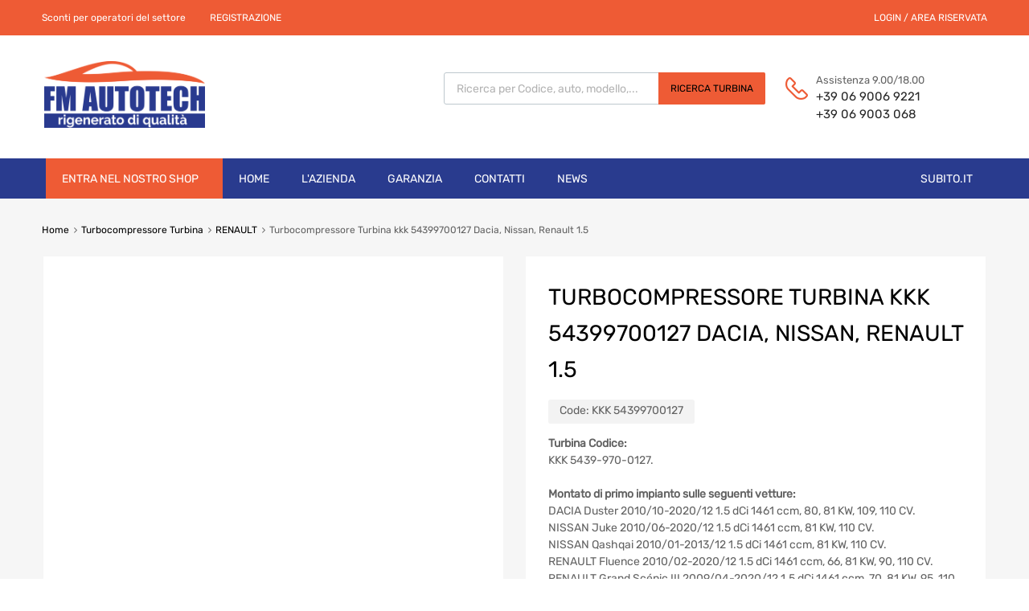

--- FILE ---
content_type: text/html; charset=UTF-8
request_url: https://www.fmautotech.it/turbine-rigenerate-nuove-ricambi/turbocompressore-turbina/renault/turbocompressore-turbina-kkk-54399700127-dacia-nissan-renault-1-5/
body_size: 33537
content:
<!DOCTYPE html>
<html lang="it-IT" prefix="og: https://ogp.me/ns#">

	<head>
		<meta charset="UTF-8">
		<meta name="viewport" content="width=device-width, initial-scale=1">
		<link rel="profile" href="https://gmpg.org/xfn/11">
				
<!-- Ottimizzazione per i motori di ricerca di Rank Math - https://rankmath.com/ -->
<title>Turbocompressore Turbina kkk 54399700127 Dacia, Nissan, Renault 1.5</title>
<meta name="description" content="Il Turbocompressore Turbina , Turbocompressori e Turbine Revisionate a Roma, Servizio Post Vendita, Garanzia 1 Anno"/>
<meta name="robots" content="follow, index, max-snippet:-1, max-video-preview:-1, max-image-preview:large"/>
<link rel="canonical" href="https://www.fmautotech.it/turbine-rigenerate-nuove-ricambi/turbocompressore-turbina/renault/turbocompressore-turbina-kkk-54399700127-dacia-nissan-renault-1-5/" />
<meta property="og:locale" content="it_IT" />
<meta property="og:type" content="product" />
<meta property="og:title" content="Turbocompressore Turbina kkk 54399700127 Dacia, Nissan, Renault 1.5" />
<meta property="og:description" content="Il Turbocompressore Turbina , Turbocompressori e Turbine Revisionate a Roma, Servizio Post Vendita, Garanzia 1 Anno" />
<meta property="og:url" content="https://www.fmautotech.it/turbine-rigenerate-nuove-ricambi/turbocompressore-turbina/renault/turbocompressore-turbina-kkk-54399700127-dacia-nissan-renault-1-5/" />
<meta property="og:site_name" content="FM AUTOTECH" />
<meta property="og:updated_time" content="2021-11-15T15:58:10+01:00" />
<meta property="og:image" content="https://www.fmautotech.it/vpx9/wp-content/uploads/2021/09/FMautotech-turbina-demo1.jpg" />
<meta property="og:image:secure_url" content="https://www.fmautotech.it/vpx9/wp-content/uploads/2021/09/FMautotech-turbina-demo1.jpg" />
<meta property="og:image:width" content="1200" />
<meta property="og:image:height" content="1200" />
<meta property="og:image:alt" content="Turbocompressore Turbina SMART" />
<meta property="og:image:type" content="image/jpeg" />
<meta property="product:brand" content="FM Autotech" />
<meta property="product:price:amount" content="350.00" />
<meta property="product:price:currency" content="EUR" />
<meta property="product:availability" content="instock" />
<meta name="twitter:card" content="summary_large_image" />
<meta name="twitter:title" content="Turbocompressore Turbina kkk 54399700127 Dacia, Nissan, Renault 1.5" />
<meta name="twitter:description" content="Il Turbocompressore Turbina , Turbocompressori e Turbine Revisionate a Roma, Servizio Post Vendita, Garanzia 1 Anno" />
<meta name="twitter:image" content="https://www.fmautotech.it/vpx9/wp-content/uploads/2021/09/FMautotech-turbina-demo1.jpg" />
<meta name="twitter:label1" content="Prezzo" />
<meta name="twitter:data1" content="350,00&euro;" />
<meta name="twitter:label2" content="Disponibilità" />
<meta name="twitter:data2" content="In stock" />
<script type="application/ld+json" class="rank-math-schema">{"@context":"https://schema.org","@graph":[{"@type":"Place","@id":"https://www.fmautotech.it/#place","address":{"@type":"PostalAddress","streetAddress":"Via T. Edison, 8","addressLocality":"Roma","addressRegion":"Lazio","postalCode":"00015","addressCountry":"Roma"}},{"@type":["AutoPartsStore","Organization"],"@id":"https://www.fmautotech.it/#organization","name":"FM Autotech - Turbine Revisionate Roma - Turbocompressori Turbine Originali, Nuove e Rigenerate","url":"https://www.fmautotech.it/vpx9/","sameAs":["https://www.facebook.com/fmautotech/"],"email":"info@fmautotech.it","address":{"@type":"PostalAddress","streetAddress":"Via T. Edison, 8","addressLocality":"Roma","addressRegion":"Lazio","postalCode":"00015","addressCountry":"Roma"},"logo":{"@type":"ImageObject","@id":"https://www.fmautotech.it/#logo","url":"https://www.fmautotech.it/vpx9/wp-content/uploads/2021/03/logo-fmautotech-blu.png","contentUrl":"https://www.fmautotech.it/vpx9/wp-content/uploads/2021/03/logo-fmautotech-blu.png","caption":"FM Autotech - Turbine Revisionate Roma - Turbocompressori Turbine Originali, Nuove e Rigenerate","inLanguage":"it-IT","width":"900","height":"371"},"priceRange":"$$","openingHours":["Monday,Tuesday,Wednesday,Thursday,Friday,Saturday,Sunday 09:00-17:00"],"location":{"@id":"https://www.fmautotech.it/#place"},"image":{"@id":"https://www.fmautotech.it/#logo"},"telephone":"+39 06 9006 9221"},{"@type":"WebSite","@id":"https://www.fmautotech.it/#website","url":"https://www.fmautotech.it","name":"FM Autotech - Turbine Revisionate Roma - Turbocompressori Turbine Originali, Nuove e Rigenerate","publisher":{"@id":"https://www.fmautotech.it/#organization"},"inLanguage":"it-IT"},{"@type":"ImageObject","@id":"https://www.fmautotech.it/vpx9/wp-content/uploads/2021/09/FMautotech-turbina-demo1.jpg","url":"https://www.fmautotech.it/vpx9/wp-content/uploads/2021/09/FMautotech-turbina-demo1.jpg","width":"1200","height":"1200","inLanguage":"it-IT"},{"@type":"BreadcrumbList","@id":"https://www.fmautotech.it/turbine-rigenerate-nuove-ricambi/turbocompressore-turbina/renault/turbocompressore-turbina-kkk-54399700127-dacia-nissan-renault-1-5/#breadcrumb","itemListElement":[{"@type":"ListItem","position":"1","item":{"@id":"https://www.fmautotech.it/vpx9","name":"Home"}},{"@type":"ListItem","position":"2","item":{"@id":"https://www.fmautotech.it/servizio-di-rigenerazione/","name":"*TURBINA RIGENERATA"}},{"@type":"ListItem","position":"3","item":{"@id":"https://www.fmautotech.it/turbine-rigenerate-nuove-ricambi/turbocompressore-turbina/renault/turbocompressore-turbina-kkk-54399700127-dacia-nissan-renault-1-5/","name":"Turbocompressore Turbina kkk 54399700127 Dacia, Nissan, Renault 1.5"}}]},{"@type":"ItemPage","@id":"https://www.fmautotech.it/turbine-rigenerate-nuove-ricambi/turbocompressore-turbina/renault/turbocompressore-turbina-kkk-54399700127-dacia-nissan-renault-1-5/#webpage","url":"https://www.fmautotech.it/turbine-rigenerate-nuove-ricambi/turbocompressore-turbina/renault/turbocompressore-turbina-kkk-54399700127-dacia-nissan-renault-1-5/","name":"Turbocompressore Turbina kkk 54399700127 Dacia, Nissan, Renault 1.5","datePublished":"2021-07-06T16:22:56+02:00","dateModified":"2021-11-15T15:58:10+01:00","isPartOf":{"@id":"https://www.fmautotech.it/#website"},"primaryImageOfPage":{"@id":"https://www.fmautotech.it/vpx9/wp-content/uploads/2021/09/FMautotech-turbina-demo1.jpg"},"inLanguage":"it-IT","breadcrumb":{"@id":"https://www.fmautotech.it/turbine-rigenerate-nuove-ricambi/turbocompressore-turbina/renault/turbocompressore-turbina-kkk-54399700127-dacia-nissan-renault-1-5/#breadcrumb"}},{"@type":"Product","brand":{"@type":"Brand","name":"FM Autotech"},"name":"Turbocompressore Turbina kkk 54399700127 Dacia, Nissan, Renault 1.5","description":"Il Turbocompressore Turbina , Turbocompressori e Turbine Revisionate a Roma, Servizio Post Vendita, Garanzia 1 Anno","sku":"KKK 54399700127","category":"Turbocompressore Turbina &gt; *TURBINA RIGENERATA","mainEntityOfPage":{"@id":"https://www.fmautotech.it/turbine-rigenerate-nuove-ricambi/turbocompressore-turbina/renault/turbocompressore-turbina-kkk-54399700127-dacia-nissan-renault-1-5/#webpage"},"weight":{"@type":"QuantitativeValue","unitCode":"KGM","value":"3"},"height":{"@type":"QuantitativeValue","unitCode":"CMT","value":"25"},"width":{"@type":"QuantitativeValue","unitCode":"CMT","value":"35"},"depth":{"@type":"QuantitativeValue","unitCode":"CMT","value":"25"},"image":[{"@type":"ImageObject","url":"https://www.fmautotech.it/vpx9/wp-content/uploads/2021/09/FMautotech-turbina-demo1.jpg","height":"1200","width":"1200"},{"@type":"ImageObject","url":"https://www.fmautotech.it/vpx9/wp-content/uploads/2021/03/garanzia-.jpg","height":"676","width":"1200"}],"offers":{"@type":"Offer","price":"350.00","priceCurrency":"EUR","priceValidUntil":"2027-12-31","availability":"http://schema.org/InStock","itemCondition":"NewCondition","url":"https://www.fmautotech.it/turbine-rigenerate-nuove-ricambi/turbocompressore-turbina/renault/turbocompressore-turbina-kkk-54399700127-dacia-nissan-renault-1-5/","seller":{"@type":"Organization","@id":"https://www.fmautotech.it/","name":"FM Autotech - Turbine Revisionate Roma - Turbocompressori Turbine Originali, Nuove e Rigenerate","url":"https://www.fmautotech.it","logo":"https://www.fmautotech.it/vpx9/wp-content/uploads/2021/03/logo-fmautotech-blu.png"}},"additionalProperty":[{"@type":"PropertyValue","name":"pa_brand","value":"FM Autotech, FMautotech"}],"@id":"https://www.fmautotech.it/turbine-rigenerate-nuove-ricambi/turbocompressore-turbina/renault/turbocompressore-turbina-kkk-54399700127-dacia-nissan-renault-1-5/#richSnippet"}]}</script>
<!-- /Rank Math WordPress SEO plugin -->

<script type="text/javascript">
/* <![CDATA[ */
window._wpemojiSettings = {"baseUrl":"https:\/\/s.w.org\/images\/core\/emoji\/15.0.3\/72x72\/","ext":".png","svgUrl":"https:\/\/s.w.org\/images\/core\/emoji\/15.0.3\/svg\/","svgExt":".svg","source":{"concatemoji":"https:\/\/www.fmautotech.it\/vpx9\/wp-includes\/js\/wp-emoji-release.min.js?ver=b9ff38465eaf3f4abb413bced6c58e34"}};
/*! This file is auto-generated */
!function(i,n){var o,s,e;function c(e){try{var t={supportTests:e,timestamp:(new Date).valueOf()};sessionStorage.setItem(o,JSON.stringify(t))}catch(e){}}function p(e,t,n){e.clearRect(0,0,e.canvas.width,e.canvas.height),e.fillText(t,0,0);var t=new Uint32Array(e.getImageData(0,0,e.canvas.width,e.canvas.height).data),r=(e.clearRect(0,0,e.canvas.width,e.canvas.height),e.fillText(n,0,0),new Uint32Array(e.getImageData(0,0,e.canvas.width,e.canvas.height).data));return t.every(function(e,t){return e===r[t]})}function u(e,t,n){switch(t){case"flag":return n(e,"\ud83c\udff3\ufe0f\u200d\u26a7\ufe0f","\ud83c\udff3\ufe0f\u200b\u26a7\ufe0f")?!1:!n(e,"\ud83c\uddfa\ud83c\uddf3","\ud83c\uddfa\u200b\ud83c\uddf3")&&!n(e,"\ud83c\udff4\udb40\udc67\udb40\udc62\udb40\udc65\udb40\udc6e\udb40\udc67\udb40\udc7f","\ud83c\udff4\u200b\udb40\udc67\u200b\udb40\udc62\u200b\udb40\udc65\u200b\udb40\udc6e\u200b\udb40\udc67\u200b\udb40\udc7f");case"emoji":return!n(e,"\ud83d\udc26\u200d\u2b1b","\ud83d\udc26\u200b\u2b1b")}return!1}function f(e,t,n){var r="undefined"!=typeof WorkerGlobalScope&&self instanceof WorkerGlobalScope?new OffscreenCanvas(300,150):i.createElement("canvas"),a=r.getContext("2d",{willReadFrequently:!0}),o=(a.textBaseline="top",a.font="600 32px Arial",{});return e.forEach(function(e){o[e]=t(a,e,n)}),o}function t(e){var t=i.createElement("script");t.src=e,t.defer=!0,i.head.appendChild(t)}"undefined"!=typeof Promise&&(o="wpEmojiSettingsSupports",s=["flag","emoji"],n.supports={everything:!0,everythingExceptFlag:!0},e=new Promise(function(e){i.addEventListener("DOMContentLoaded",e,{once:!0})}),new Promise(function(t){var n=function(){try{var e=JSON.parse(sessionStorage.getItem(o));if("object"==typeof e&&"number"==typeof e.timestamp&&(new Date).valueOf()<e.timestamp+604800&&"object"==typeof e.supportTests)return e.supportTests}catch(e){}return null}();if(!n){if("undefined"!=typeof Worker&&"undefined"!=typeof OffscreenCanvas&&"undefined"!=typeof URL&&URL.createObjectURL&&"undefined"!=typeof Blob)try{var e="postMessage("+f.toString()+"("+[JSON.stringify(s),u.toString(),p.toString()].join(",")+"));",r=new Blob([e],{type:"text/javascript"}),a=new Worker(URL.createObjectURL(r),{name:"wpTestEmojiSupports"});return void(a.onmessage=function(e){c(n=e.data),a.terminate(),t(n)})}catch(e){}c(n=f(s,u,p))}t(n)}).then(function(e){for(var t in e)n.supports[t]=e[t],n.supports.everything=n.supports.everything&&n.supports[t],"flag"!==t&&(n.supports.everythingExceptFlag=n.supports.everythingExceptFlag&&n.supports[t]);n.supports.everythingExceptFlag=n.supports.everythingExceptFlag&&!n.supports.flag,n.DOMReady=!1,n.readyCallback=function(){n.DOMReady=!0}}).then(function(){return e}).then(function(){var e;n.supports.everything||(n.readyCallback(),(e=n.source||{}).concatemoji?t(e.concatemoji):e.wpemoji&&e.twemoji&&(t(e.twemoji),t(e.wpemoji)))}))}((window,document),window._wpemojiSettings);
/* ]]> */
</script>
<link rel='stylesheet' id='sweetalert2-css' href='https://www.fmautotech.it/vpx9/wp-content/plugins/user-registration-pro/assets/css/sweetalert2/sweetalert2.min.css?ver=10.16.7' type='text/css' media='all' />
<link rel='stylesheet' id='user-registration-general-css' href='https://www.fmautotech.it/vpx9/wp-content/plugins/user-registration-pro/assets/css/user-registration.css?ver=4.1.4' type='text/css' media='all' />
<link rel='stylesheet' id='user-registration-smallscreen-css' href='https://www.fmautotech.it/vpx9/wp-content/plugins/user-registration-pro/assets/css/user-registration-smallscreen.css?ver=4.1.4' type='text/css' media='only screen and (max-width: 768px)' />
<link rel='stylesheet' id='user-registration-my-account-layout-css' href='https://www.fmautotech.it/vpx9/wp-content/plugins/user-registration-pro/assets/css/my-account-layout.css?ver=4.1.4' type='text/css' media='all' />
<link rel='stylesheet' id='dashicons-css' href='https://www.fmautotech.it/vpx9/wp-includes/css/dashicons.min.css?ver=b9ff38465eaf3f4abb413bced6c58e34' type='text/css' media='all' />
<style id='wp-emoji-styles-inline-css' type='text/css'>

	img.wp-smiley, img.emoji {
		display: inline !important;
		border: none !important;
		box-shadow: none !important;
		height: 1em !important;
		width: 1em !important;
		margin: 0 0.07em !important;
		vertical-align: -0.1em !important;
		background: none !important;
		padding: 0 !important;
	}
</style>
<link rel='stylesheet' id='wp-block-library-css' href='https://www.fmautotech.it/vpx9/wp-includes/css/dist/block-library/style.min.css?ver=b9ff38465eaf3f4abb413bced6c58e34' type='text/css' media='all' />
<link rel='stylesheet' id='wp-components-css' href='https://www.fmautotech.it/vpx9/wp-includes/css/dist/components/style.min.css?ver=b9ff38465eaf3f4abb413bced6c58e34' type='text/css' media='all' />
<link rel='stylesheet' id='wp-preferences-css' href='https://www.fmautotech.it/vpx9/wp-includes/css/dist/preferences/style.min.css?ver=b9ff38465eaf3f4abb413bced6c58e34' type='text/css' media='all' />
<link rel='stylesheet' id='wp-block-editor-css' href='https://www.fmautotech.it/vpx9/wp-includes/css/dist/block-editor/style.min.css?ver=b9ff38465eaf3f4abb413bced6c58e34' type='text/css' media='all' />
<link rel='stylesheet' id='popup-maker-block-library-style-css' href='https://www.fmautotech.it/vpx9/wp-content/plugins/popup-maker/dist/packages/block-library-style.css?ver=dbea705cfafe089d65f1' type='text/css' media='all' />
<style id='classic-theme-styles-inline-css' type='text/css'>
/*! This file is auto-generated */
.wp-block-button__link{color:#fff;background-color:#32373c;border-radius:9999px;box-shadow:none;text-decoration:none;padding:calc(.667em + 2px) calc(1.333em + 2px);font-size:1.125em}.wp-block-file__button{background:#32373c;color:#fff;text-decoration:none}
</style>
<style id='global-styles-inline-css' type='text/css'>
:root{--wp--preset--aspect-ratio--square: 1;--wp--preset--aspect-ratio--4-3: 4/3;--wp--preset--aspect-ratio--3-4: 3/4;--wp--preset--aspect-ratio--3-2: 3/2;--wp--preset--aspect-ratio--2-3: 2/3;--wp--preset--aspect-ratio--16-9: 16/9;--wp--preset--aspect-ratio--9-16: 9/16;--wp--preset--color--black: #000000;--wp--preset--color--cyan-bluish-gray: #abb8c3;--wp--preset--color--white: #ffffff;--wp--preset--color--pale-pink: #f78da7;--wp--preset--color--vivid-red: #cf2e2e;--wp--preset--color--luminous-vivid-orange: #ff6900;--wp--preset--color--luminous-vivid-amber: #fcb900;--wp--preset--color--light-green-cyan: #7bdcb5;--wp--preset--color--vivid-green-cyan: #00d084;--wp--preset--color--pale-cyan-blue: #8ed1fc;--wp--preset--color--vivid-cyan-blue: #0693e3;--wp--preset--color--vivid-purple: #9b51e0;--wp--preset--gradient--vivid-cyan-blue-to-vivid-purple: linear-gradient(135deg,rgba(6,147,227,1) 0%,rgb(155,81,224) 100%);--wp--preset--gradient--light-green-cyan-to-vivid-green-cyan: linear-gradient(135deg,rgb(122,220,180) 0%,rgb(0,208,130) 100%);--wp--preset--gradient--luminous-vivid-amber-to-luminous-vivid-orange: linear-gradient(135deg,rgba(252,185,0,1) 0%,rgba(255,105,0,1) 100%);--wp--preset--gradient--luminous-vivid-orange-to-vivid-red: linear-gradient(135deg,rgba(255,105,0,1) 0%,rgb(207,46,46) 100%);--wp--preset--gradient--very-light-gray-to-cyan-bluish-gray: linear-gradient(135deg,rgb(238,238,238) 0%,rgb(169,184,195) 100%);--wp--preset--gradient--cool-to-warm-spectrum: linear-gradient(135deg,rgb(74,234,220) 0%,rgb(151,120,209) 20%,rgb(207,42,186) 40%,rgb(238,44,130) 60%,rgb(251,105,98) 80%,rgb(254,248,76) 100%);--wp--preset--gradient--blush-light-purple: linear-gradient(135deg,rgb(255,206,236) 0%,rgb(152,150,240) 100%);--wp--preset--gradient--blush-bordeaux: linear-gradient(135deg,rgb(254,205,165) 0%,rgb(254,45,45) 50%,rgb(107,0,62) 100%);--wp--preset--gradient--luminous-dusk: linear-gradient(135deg,rgb(255,203,112) 0%,rgb(199,81,192) 50%,rgb(65,88,208) 100%);--wp--preset--gradient--pale-ocean: linear-gradient(135deg,rgb(255,245,203) 0%,rgb(182,227,212) 50%,rgb(51,167,181) 100%);--wp--preset--gradient--electric-grass: linear-gradient(135deg,rgb(202,248,128) 0%,rgb(113,206,126) 100%);--wp--preset--gradient--midnight: linear-gradient(135deg,rgb(2,3,129) 0%,rgb(40,116,252) 100%);--wp--preset--font-size--small: 13px;--wp--preset--font-size--medium: 20px;--wp--preset--font-size--large: 36px;--wp--preset--font-size--x-large: 42px;--wp--preset--spacing--20: 0.44rem;--wp--preset--spacing--30: 0.67rem;--wp--preset--spacing--40: 1rem;--wp--preset--spacing--50: 1.5rem;--wp--preset--spacing--60: 2.25rem;--wp--preset--spacing--70: 3.38rem;--wp--preset--spacing--80: 5.06rem;--wp--preset--shadow--natural: 6px 6px 9px rgba(0, 0, 0, 0.2);--wp--preset--shadow--deep: 12px 12px 50px rgba(0, 0, 0, 0.4);--wp--preset--shadow--sharp: 6px 6px 0px rgba(0, 0, 0, 0.2);--wp--preset--shadow--outlined: 6px 6px 0px -3px rgba(255, 255, 255, 1), 6px 6px rgba(0, 0, 0, 1);--wp--preset--shadow--crisp: 6px 6px 0px rgba(0, 0, 0, 1);}:where(.is-layout-flex){gap: 0.5em;}:where(.is-layout-grid){gap: 0.5em;}body .is-layout-flex{display: flex;}.is-layout-flex{flex-wrap: wrap;align-items: center;}.is-layout-flex > :is(*, div){margin: 0;}body .is-layout-grid{display: grid;}.is-layout-grid > :is(*, div){margin: 0;}:where(.wp-block-columns.is-layout-flex){gap: 2em;}:where(.wp-block-columns.is-layout-grid){gap: 2em;}:where(.wp-block-post-template.is-layout-flex){gap: 1.25em;}:where(.wp-block-post-template.is-layout-grid){gap: 1.25em;}.has-black-color{color: var(--wp--preset--color--black) !important;}.has-cyan-bluish-gray-color{color: var(--wp--preset--color--cyan-bluish-gray) !important;}.has-white-color{color: var(--wp--preset--color--white) !important;}.has-pale-pink-color{color: var(--wp--preset--color--pale-pink) !important;}.has-vivid-red-color{color: var(--wp--preset--color--vivid-red) !important;}.has-luminous-vivid-orange-color{color: var(--wp--preset--color--luminous-vivid-orange) !important;}.has-luminous-vivid-amber-color{color: var(--wp--preset--color--luminous-vivid-amber) !important;}.has-light-green-cyan-color{color: var(--wp--preset--color--light-green-cyan) !important;}.has-vivid-green-cyan-color{color: var(--wp--preset--color--vivid-green-cyan) !important;}.has-pale-cyan-blue-color{color: var(--wp--preset--color--pale-cyan-blue) !important;}.has-vivid-cyan-blue-color{color: var(--wp--preset--color--vivid-cyan-blue) !important;}.has-vivid-purple-color{color: var(--wp--preset--color--vivid-purple) !important;}.has-black-background-color{background-color: var(--wp--preset--color--black) !important;}.has-cyan-bluish-gray-background-color{background-color: var(--wp--preset--color--cyan-bluish-gray) !important;}.has-white-background-color{background-color: var(--wp--preset--color--white) !important;}.has-pale-pink-background-color{background-color: var(--wp--preset--color--pale-pink) !important;}.has-vivid-red-background-color{background-color: var(--wp--preset--color--vivid-red) !important;}.has-luminous-vivid-orange-background-color{background-color: var(--wp--preset--color--luminous-vivid-orange) !important;}.has-luminous-vivid-amber-background-color{background-color: var(--wp--preset--color--luminous-vivid-amber) !important;}.has-light-green-cyan-background-color{background-color: var(--wp--preset--color--light-green-cyan) !important;}.has-vivid-green-cyan-background-color{background-color: var(--wp--preset--color--vivid-green-cyan) !important;}.has-pale-cyan-blue-background-color{background-color: var(--wp--preset--color--pale-cyan-blue) !important;}.has-vivid-cyan-blue-background-color{background-color: var(--wp--preset--color--vivid-cyan-blue) !important;}.has-vivid-purple-background-color{background-color: var(--wp--preset--color--vivid-purple) !important;}.has-black-border-color{border-color: var(--wp--preset--color--black) !important;}.has-cyan-bluish-gray-border-color{border-color: var(--wp--preset--color--cyan-bluish-gray) !important;}.has-white-border-color{border-color: var(--wp--preset--color--white) !important;}.has-pale-pink-border-color{border-color: var(--wp--preset--color--pale-pink) !important;}.has-vivid-red-border-color{border-color: var(--wp--preset--color--vivid-red) !important;}.has-luminous-vivid-orange-border-color{border-color: var(--wp--preset--color--luminous-vivid-orange) !important;}.has-luminous-vivid-amber-border-color{border-color: var(--wp--preset--color--luminous-vivid-amber) !important;}.has-light-green-cyan-border-color{border-color: var(--wp--preset--color--light-green-cyan) !important;}.has-vivid-green-cyan-border-color{border-color: var(--wp--preset--color--vivid-green-cyan) !important;}.has-pale-cyan-blue-border-color{border-color: var(--wp--preset--color--pale-cyan-blue) !important;}.has-vivid-cyan-blue-border-color{border-color: var(--wp--preset--color--vivid-cyan-blue) !important;}.has-vivid-purple-border-color{border-color: var(--wp--preset--color--vivid-purple) !important;}.has-vivid-cyan-blue-to-vivid-purple-gradient-background{background: var(--wp--preset--gradient--vivid-cyan-blue-to-vivid-purple) !important;}.has-light-green-cyan-to-vivid-green-cyan-gradient-background{background: var(--wp--preset--gradient--light-green-cyan-to-vivid-green-cyan) !important;}.has-luminous-vivid-amber-to-luminous-vivid-orange-gradient-background{background: var(--wp--preset--gradient--luminous-vivid-amber-to-luminous-vivid-orange) !important;}.has-luminous-vivid-orange-to-vivid-red-gradient-background{background: var(--wp--preset--gradient--luminous-vivid-orange-to-vivid-red) !important;}.has-very-light-gray-to-cyan-bluish-gray-gradient-background{background: var(--wp--preset--gradient--very-light-gray-to-cyan-bluish-gray) !important;}.has-cool-to-warm-spectrum-gradient-background{background: var(--wp--preset--gradient--cool-to-warm-spectrum) !important;}.has-blush-light-purple-gradient-background{background: var(--wp--preset--gradient--blush-light-purple) !important;}.has-blush-bordeaux-gradient-background{background: var(--wp--preset--gradient--blush-bordeaux) !important;}.has-luminous-dusk-gradient-background{background: var(--wp--preset--gradient--luminous-dusk) !important;}.has-pale-ocean-gradient-background{background: var(--wp--preset--gradient--pale-ocean) !important;}.has-electric-grass-gradient-background{background: var(--wp--preset--gradient--electric-grass) !important;}.has-midnight-gradient-background{background: var(--wp--preset--gradient--midnight) !important;}.has-small-font-size{font-size: var(--wp--preset--font-size--small) !important;}.has-medium-font-size{font-size: var(--wp--preset--font-size--medium) !important;}.has-large-font-size{font-size: var(--wp--preset--font-size--large) !important;}.has-x-large-font-size{font-size: var(--wp--preset--font-size--x-large) !important;}
:where(.wp-block-post-template.is-layout-flex){gap: 1.25em;}:where(.wp-block-post-template.is-layout-grid){gap: 1.25em;}
:where(.wp-block-columns.is-layout-flex){gap: 2em;}:where(.wp-block-columns.is-layout-grid){gap: 2em;}
:root :where(.wp-block-pullquote){font-size: 1.5em;line-height: 1.6;}
</style>
<link rel='stylesheet' id='contact-form-7-css' href='https://www.fmautotech.it/vpx9/wp-content/plugins/contact-form-7/includes/css/styles.css?ver=6.0.6' type='text/css' media='all' />
<link rel='stylesheet' id='lightcase-css' href='https://www.fmautotech.it/vpx9/wp-content/plugins/free-gifts-for-woocommerce/assets/css/lightcase.min.css?ver=10.9.0' type='text/css' media='all' />
<link rel='stylesheet' id='fgf-frontend-css-css' href='https://www.fmautotech.it/vpx9/wp-content/plugins/free-gifts-for-woocommerce/assets/css/frontend.css?ver=10.9.0' type='text/css' media='all' />
<link rel='stylesheet' id='rs-plugin-settings-css' href='https://www.fmautotech.it/vpx9/wp-content/plugins/revslider/public/assets/css/rs6.css?ver=6.3.3' type='text/css' media='all' />
<style id='rs-plugin-settings-inline-css' type='text/css'>
#rs-demo-id {}
</style>
<link rel='stylesheet' id='woo-custom-related-products-css' href='https://www.fmautotech.it/vpx9/wp-content/plugins/woo-custom-related-products/public/css/woo-custom-related-products-public.css' type='text/css' media='all' />
<link rel='stylesheet' id='photoswipe-css' href='https://www.fmautotech.it/vpx9/wp-content/plugins/woocommerce/assets/css/photoswipe/photoswipe.min.css?ver=9.8.6' type='text/css' media='all' />
<link rel='stylesheet' id='photoswipe-default-skin-css' href='https://www.fmautotech.it/vpx9/wp-content/plugins/woocommerce/assets/css/photoswipe/default-skin/default-skin.min.css?ver=9.8.6' type='text/css' media='all' />
<link rel='stylesheet' id='woocommerce-smallscreen-css' href='https://www.fmautotech.it/vpx9/wp-content/plugins/woocommerce/assets/css/woocommerce-smallscreen.css?ver=9.8.6' type='text/css' media='only screen and (max-width: 768px)' />
<style id='woocommerce-inline-inline-css' type='text/css'>
.woocommerce form .form-row .required { visibility: visible; }
</style>
<link rel='stylesheet' id='megamenu-css' href='https://www.fmautotech.it/vpx9/wp-content/uploads/maxmegamenu/style.css?ver=c8fe03' type='text/css' media='all' />
<link rel='stylesheet' id='brands-styles-css' href='https://www.fmautotech.it/vpx9/wp-content/plugins/woocommerce/assets/css/brands.css?ver=9.8.6' type='text/css' media='all' />
<link rel='stylesheet' id='dgwt-wcas-style-css' href='https://www.fmautotech.it/vpx9/wp-content/plugins/ajax-search-for-woocommerce/assets/css/style.min.css?ver=1.32.2' type='text/css' media='all' />
<link rel='stylesheet' id='chld_thm_cfg_parent-css' href='https://www.fmautotech.it/vpx9/wp-content/themes/chromium/style.css?ver=b9ff38465eaf3f4abb413bced6c58e34' type='text/css' media='all' />
<link rel='stylesheet' id='chromium-style-css' href='https://www.fmautotech.it/vpx9/wp-content/themes/chromium-child/style.css?ver=b9ff38465eaf3f4abb413bced6c58e34' type='text/css' media='all' />
<style id='chromium-style-inline-css' type='text/css'>
@media screen and (min-width: 1024px){
						.product-images-wrapper .flex-control-thumbs {
							width: 85px !important;
						}
					}
</style>
<link rel='stylesheet' id='chromium-fonts-css' href='https://www.fmautotech.it/vpx9/wp-content/themes/chromium/assets/css/fonts.css?ver=b9ff38465eaf3f4abb413bced6c58e34' type='text/css' media='all' />
<link rel='stylesheet' id='fontawesome-css' href='https://www.fmautotech.it/vpx9/wp-content/themes/chromium/assets/css/font-awesome.min.css?ver=b9ff38465eaf3f4abb413bced6c58e34' type='text/css' media='all' />
<link rel='stylesheet' id='chromium-woo-styles-css' href='https://www.fmautotech.it/vpx9/wp-content/themes/chromium/assets/css/woo-styles.css?ver=b9ff38465eaf3f4abb413bced6c58e34' type='text/css' media='all' />
<script type="text/javascript" src="https://www.fmautotech.it/vpx9/wp-includes/js/jquery/jquery.min.js?ver=3.7.1" id="jquery-core-js"></script>
<script type="text/javascript" src="https://www.fmautotech.it/vpx9/wp-includes/js/jquery/jquery-migrate.min.js?ver=3.4.1" id="jquery-migrate-js"></script>
<script type="text/javascript" src="https://www.fmautotech.it/vpx9/wp-content/plugins/woocommerce/assets/js/jquery-blockui/jquery.blockUI.min.js?ver=2.7.0-wc.9.8.6" id="jquery-blockui-js" data-wp-strategy="defer"></script>
<script type="text/javascript" id="fgf-frontend-js-extra">
/* <![CDATA[ */
var fgf_frontend_params = {"gift_products_pagination_nonce":"14927c285d","gift_product_nonce":"b4a0f2e4e4","ajaxurl":"https:\/\/www.fmautotech.it\/vpx9\/wp-admin\/admin-ajax.php","current_page_url":"https:\/\/www.fmautotech.it\/turbine-rigenerate-nuove-ricambi\/turbocompressore-turbina\/renault\/turbocompressore-turbina-kkk-54399700127-dacia-nissan-renault-1-5\/","add_to_cart_link":"https:\/\/www.fmautotech.it\/turbine-rigenerate-nuove-ricambi\/turbocompressore-turbina\/renault\/turbocompressore-turbina-kkk-54399700127-dacia-nissan-renault-1-5\/?fgf_gift_product=%s&fgf_rule_id=%s&fgf_buy_product_id=%s&fgf_coupon_id=%s","ajax_add_to_cart":"no","quantity_field_enabled":"2","dropdown_add_to_cart_behaviour":"1","dropdown_display_type":"1","add_to_cart_alert_message":"Please select a Gift"};
/* ]]> */
</script>
<script type="text/javascript" src="https://www.fmautotech.it/vpx9/wp-content/plugins/free-gifts-for-woocommerce/assets/js/frontend.js?ver=10.9.0" id="fgf-frontend-js"></script>
<script type="text/javascript" src="https://www.fmautotech.it/vpx9/wp-content/plugins/free-gifts-for-woocommerce/assets/js/lightcase.min.js?ver=10.9.0" id="lightcase-js"></script>
<script type="text/javascript" src="https://www.fmautotech.it/vpx9/wp-content/plugins/free-gifts-for-woocommerce/assets/js/fgf-lightcase-enhanced.js?ver=10.9.0" id="fgf-lightcase-js"></script>
<script type="text/javascript" src="https://www.fmautotech.it/vpx9/wp-content/plugins/revslider/public/assets/js/rbtools.min.js?ver=6.3.3" id="tp-tools-js"></script>
<script type="text/javascript" src="https://www.fmautotech.it/vpx9/wp-content/plugins/revslider/public/assets/js/rs6.min.js?ver=6.3.3" id="revmin-js"></script>
<script type="text/javascript" src="https://www.fmautotech.it/vpx9/wp-content/plugins/woo-custom-related-products/public/js/woo-custom-related-products-public.js" id="woo-custom-related-products-js"></script>
<script type="text/javascript" id="wc-add-to-cart-js-extra">
/* <![CDATA[ */
var wc_add_to_cart_params = {"ajax_url":"\/vpx9\/wp-admin\/admin-ajax.php","wc_ajax_url":"\/?wc-ajax=%%endpoint%%","i18n_view_cart":"Visualizza carrello","cart_url":"https:\/\/www.fmautotech.it\/carrello\/","is_cart":"","cart_redirect_after_add":"yes"};
/* ]]> */
</script>
<script type="text/javascript" src="https://www.fmautotech.it/vpx9/wp-content/plugins/woocommerce/assets/js/frontend/add-to-cart.min.js?ver=9.8.6" id="wc-add-to-cart-js" data-wp-strategy="defer"></script>
<script type="text/javascript" src="https://www.fmautotech.it/vpx9/wp-content/plugins/woocommerce/assets/js/zoom/jquery.zoom.min.js?ver=1.7.21-wc.9.8.6" id="zoom-js" defer="defer" data-wp-strategy="defer"></script>
<script type="text/javascript" src="https://www.fmautotech.it/vpx9/wp-content/plugins/woocommerce/assets/js/photoswipe/photoswipe.min.js?ver=4.1.1-wc.9.8.6" id="photoswipe-js" defer="defer" data-wp-strategy="defer"></script>
<script type="text/javascript" src="https://www.fmautotech.it/vpx9/wp-content/plugins/woocommerce/assets/js/photoswipe/photoswipe-ui-default.min.js?ver=4.1.1-wc.9.8.6" id="photoswipe-ui-default-js" defer="defer" data-wp-strategy="defer"></script>
<script type="text/javascript" id="wc-single-product-js-extra">
/* <![CDATA[ */
var wc_single_product_params = {"i18n_required_rating_text":"Seleziona una valutazione","i18n_rating_options":["1 of 5 stars","2 of 5 stars","3 of 5 stars","4 of 5 stars","5 of 5 stars"],"i18n_product_gallery_trigger_text":"View full-screen image gallery","review_rating_required":"yes","flexslider":{"rtl":false,"animation":"slide","smoothHeight":true,"directionNav":false,"controlNav":"thumbnails","slideshow":false,"animationSpeed":500,"animationLoop":false,"allowOneSlide":false},"zoom_enabled":"1","zoom_options":[],"photoswipe_enabled":"1","photoswipe_options":{"shareEl":false,"closeOnScroll":false,"history":false,"hideAnimationDuration":0,"showAnimationDuration":0},"flexslider_enabled":"1"};
/* ]]> */
</script>
<script type="text/javascript" src="https://www.fmautotech.it/vpx9/wp-content/plugins/woocommerce/assets/js/frontend/single-product.min.js?ver=9.8.6" id="wc-single-product-js" defer="defer" data-wp-strategy="defer"></script>
<script type="text/javascript" src="https://www.fmautotech.it/vpx9/wp-content/plugins/woocommerce/assets/js/js-cookie/js.cookie.min.js?ver=2.1.4-wc.9.8.6" id="js-cookie-js" defer="defer" data-wp-strategy="defer"></script>
<script type="text/javascript" id="woocommerce-js-extra">
/* <![CDATA[ */
var woocommerce_params = {"ajax_url":"\/vpx9\/wp-admin\/admin-ajax.php","wc_ajax_url":"\/?wc-ajax=%%endpoint%%","i18n_password_show":"Show password","i18n_password_hide":"Hide password"};
/* ]]> */
</script>
<script type="text/javascript" src="https://www.fmautotech.it/vpx9/wp-content/plugins/woocommerce/assets/js/frontend/woocommerce.min.js?ver=9.8.6" id="woocommerce-js" defer="defer" data-wp-strategy="defer"></script>
<script type="text/javascript" src="https://www.fmautotech.it/vpx9/wp-content/plugins/js_composer/assets/js/vendors/woocommerce-add-to-cart.js?ver=7.5" id="vc_woocommerce-add-to-cart-js-js"></script>
<script></script><link rel="https://api.w.org/" href="https://www.fmautotech.it/wp-json/" /><link rel="alternate" title="JSON" type="application/json" href="https://www.fmautotech.it/wp-json/wp/v2/product/5375" /><link rel="EditURI" type="application/rsd+xml" title="RSD" href="https://www.fmautotech.it/vpx9/xmlrpc.php?rsd" />
<link rel='shortlink' href='https://www.fmautotech.it/?p=5375' />
<link rel="alternate" title="oEmbed (JSON)" type="application/json+oembed" href="https://www.fmautotech.it/wp-json/oembed/1.0/embed?url=https%3A%2F%2Fwww.fmautotech.it%2Fturbine-rigenerate-nuove-ricambi%2Fturbocompressore-turbina%2Frenault%2Fturbocompressore-turbina-kkk-54399700127-dacia-nissan-renault-1-5%2F" />
<link rel="alternate" title="oEmbed (XML)" type="text/xml+oembed" href="https://www.fmautotech.it/wp-json/oembed/1.0/embed?url=https%3A%2F%2Fwww.fmautotech.it%2Fturbine-rigenerate-nuove-ricambi%2Fturbocompressore-turbina%2Frenault%2Fturbocompressore-turbina-kkk-54399700127-dacia-nissan-renault-1-5%2F&#038;format=xml" />
<!-- Global site tag (gtag.js) - Google Analytics Luigib25@gmail.com NON SCOLLEGARE -->
<script async src="https://www.googletagmanager.com/gtag/js?id=UA-42492028-27"></script>
<script>
  window.dataLayer = window.dataLayer || [];
  function gtag(){dataLayer.push(arguments);}
  gtag('js', new Date());

  gtag('config', 'UA-42492028-27');
</script>
<!-- Google Tag Manager Luigib25@gmail.com NON SCOLLEGARE -->
<script>(function(w,d,s,l,i){w[l]=w[l]||[];w[l].push({'gtm.start':
new Date().getTime(),event:'gtm.js'});var f=d.getElementsByTagName(s)[0],
j=d.createElement(s),dl=l!='dataLayer'?'&l='+l:'';j.async=true;j.src=
'https://www.googletagmanager.com/gtm.js?id='+i+dl;f.parentNode.insertBefore(j,f);
})(window,document,'script','dataLayer','GTM-WLXHB8L');</script>
<!-- End Google Tag Manager -->
<html>
  <head>
    <title>FM Autotech</title>
    <script type="application/ld+json">
    {
      "@context": "https://schema.org",
      "@type": "Officine",
      "image": [
        "https://example.com/photos/1x1/photo.jpg",
        "https://example.com/photos/4x3/photo.jpg",
        "https://example.com/photos/16x9/photo.jpg"
       ],

      "name": "FM Autotech",
      
        "author": {
          "@type": "Person",
          "name": "Lillian Ruiz"
        }

    }
    </script>
  </head>
  <body data-rsssl=1>
  </body>
</html>
<!-- Analytics by WP Statistics - https://wp-statistics.com -->
		<style>
			.dgwt-wcas-ico-magnifier,.dgwt-wcas-ico-magnifier-handler{max-width:20px}.dgwt-wcas-search-wrapp{max-width:600px}.dgwt-wcas-search-wrapp .dgwt-wcas-sf-wrapp input[type=search].dgwt-wcas-search-input,.dgwt-wcas-search-wrapp .dgwt-wcas-sf-wrapp input[type=search].dgwt-wcas-search-input:hover,.dgwt-wcas-search-wrapp .dgwt-wcas-sf-wrapp input[type=search].dgwt-wcas-search-input:focus{background-color:#fff;color:#9eadb6;border-color:#bec8ce}.dgwt-wcas-sf-wrapp input[type=search].dgwt-wcas-search-input::placeholder{color:#9eadb6;opacity:.3}.dgwt-wcas-sf-wrapp input[type=search].dgwt-wcas-search-input::-webkit-input-placeholder{color:#9eadb6;opacity:.3}.dgwt-wcas-sf-wrapp input[type=search].dgwt-wcas-search-input:-moz-placeholder{color:#9eadb6;opacity:.3}.dgwt-wcas-sf-wrapp input[type=search].dgwt-wcas-search-input::-moz-placeholder{color:#9eadb6;opacity:.3}.dgwt-wcas-sf-wrapp input[type=search].dgwt-wcas-search-input:-ms-input-placeholder{color:#9eadb6}.dgwt-wcas-no-submit.dgwt-wcas-search-wrapp .dgwt-wcas-ico-magnifier path,.dgwt-wcas-search-wrapp .dgwt-wcas-close path{fill:#9eadb6}.dgwt-wcas-loader-circular-path{stroke:#9eadb6}.dgwt-wcas-preloader{opacity:.6}.dgwt-wcas-search-wrapp .dgwt-wcas-sf-wrapp .dgwt-wcas-search-submit::before{border-color:transparent #ee5b35}.dgwt-wcas-search-wrapp .dgwt-wcas-sf-wrapp .dgwt-wcas-search-submit:hover::before,.dgwt-wcas-search-wrapp .dgwt-wcas-sf-wrapp .dgwt-wcas-search-submit:focus::before{border-right-color:#ee5b35}.dgwt-wcas-search-wrapp .dgwt-wcas-sf-wrapp .dgwt-wcas-search-submit,.dgwt-wcas-om-bar .dgwt-wcas-om-return{background-color:#ee5b35;color:#fff}.dgwt-wcas-search-wrapp .dgwt-wcas-ico-magnifier,.dgwt-wcas-search-wrapp .dgwt-wcas-sf-wrapp .dgwt-wcas-search-submit svg path,.dgwt-wcas-om-bar .dgwt-wcas-om-return svg path{fill:#fff}.dgwt-wcas-suggestions-wrapp,.dgwt-wcas-details-wrapp{background-color:#f6f6f6}.dgwt-wcas-suggestion-selected{background-color:#fff}.dgwt-wcas-suggestions-wrapp *,.dgwt-wcas-details-wrapp *,.dgwt-wcas-sd,.dgwt-wcas-suggestion *{color:#626262}.dgwt-wcas-st strong,.dgwt-wcas-sd strong{color:#ee5b35}.dgwt-wcas-suggestions-wrapp,.dgwt-wcas-details-wrapp,.dgwt-wcas-suggestion,.dgwt-wcas-datails-title,.dgwt-wcas-details-more-products{border-color:#bec8ce!important}		</style>
			<noscript><style>.woocommerce-product-gallery{ opacity: 1 !important; }</style></noscript>
	<meta name="generator" content="Powered by WPBakery Page Builder - drag and drop page builder for WordPress."/>
<meta name="generator" content="Powered by Slider Revolution 6.3.3 - responsive, Mobile-Friendly Slider Plugin for WordPress with comfortable drag and drop interface." />
<link rel="icon" href="https://www.fmautotech.it/vpx9/wp-content/uploads/2021/04/animated-car-image-0141.gif" sizes="32x32" />
<link rel="icon" href="https://www.fmautotech.it/vpx9/wp-content/uploads/2021/04/animated-car-image-0141.gif" sizes="192x192" />
<link rel="apple-touch-icon" href="https://www.fmautotech.it/vpx9/wp-content/uploads/2021/04/animated-car-image-0141.gif" />
<meta name="msapplication-TileImage" content="https://www.fmautotech.it/vpx9/wp-content/uploads/2021/04/animated-car-image-0141.gif" />
<script type="text/javascript">function setREVStartSize(e){
			//window.requestAnimationFrame(function() {				 
				window.RSIW = window.RSIW===undefined ? window.innerWidth : window.RSIW;	
				window.RSIH = window.RSIH===undefined ? window.innerHeight : window.RSIH;	
				try {								
					var pw = document.getElementById(e.c).parentNode.offsetWidth,
						newh;
					pw = pw===0 || isNaN(pw) ? window.RSIW : pw;
					e.tabw = e.tabw===undefined ? 0 : parseInt(e.tabw);
					e.thumbw = e.thumbw===undefined ? 0 : parseInt(e.thumbw);
					e.tabh = e.tabh===undefined ? 0 : parseInt(e.tabh);
					e.thumbh = e.thumbh===undefined ? 0 : parseInt(e.thumbh);
					e.tabhide = e.tabhide===undefined ? 0 : parseInt(e.tabhide);
					e.thumbhide = e.thumbhide===undefined ? 0 : parseInt(e.thumbhide);
					e.mh = e.mh===undefined || e.mh=="" || e.mh==="auto" ? 0 : parseInt(e.mh,0);		
					if(e.layout==="fullscreen" || e.l==="fullscreen") 						
						newh = Math.max(e.mh,window.RSIH);					
					else{					
						e.gw = Array.isArray(e.gw) ? e.gw : [e.gw];
						for (var i in e.rl) if (e.gw[i]===undefined || e.gw[i]===0) e.gw[i] = e.gw[i-1];					
						e.gh = e.el===undefined || e.el==="" || (Array.isArray(e.el) && e.el.length==0)? e.gh : e.el;
						e.gh = Array.isArray(e.gh) ? e.gh : [e.gh];
						for (var i in e.rl) if (e.gh[i]===undefined || e.gh[i]===0) e.gh[i] = e.gh[i-1];
											
						var nl = new Array(e.rl.length),
							ix = 0,						
							sl;					
						e.tabw = e.tabhide>=pw ? 0 : e.tabw;
						e.thumbw = e.thumbhide>=pw ? 0 : e.thumbw;
						e.tabh = e.tabhide>=pw ? 0 : e.tabh;
						e.thumbh = e.thumbhide>=pw ? 0 : e.thumbh;					
						for (var i in e.rl) nl[i] = e.rl[i]<window.RSIW ? 0 : e.rl[i];
						sl = nl[0];									
						for (var i in nl) if (sl>nl[i] && nl[i]>0) { sl = nl[i]; ix=i;}															
						var m = pw>(e.gw[ix]+e.tabw+e.thumbw) ? 1 : (pw-(e.tabw+e.thumbw)) / (e.gw[ix]);					
						newh =  (e.gh[ix] * m) + (e.tabh + e.thumbh);
					}				
					if(window.rs_init_css===undefined) window.rs_init_css = document.head.appendChild(document.createElement("style"));					
					document.getElementById(e.c).height = newh+"px";
					window.rs_init_css.innerHTML += "#"+e.c+"_wrapper { height: "+newh+"px }";				
				} catch(e){
					console.log("Failure at Presize of Slider:" + e)
				}					   
			//});
		  };</script>
		<style type="text/css" id="wp-custom-css">
			.elementor-header-top a, .header-top a {
    color: #fff !important;
}

/**************/
.commentlist{
  display: none;
}


/**************/
#mega-menu-wrap-primary-nav #mega-menu-primary-nav > li.mega-menu-item.mega-current-menu-item > a.mega-menu-link, #mega-menu-wrap-primary-nav #mega-menu-primary-nav > li.mega-menu-item.mega-current-menu-ancestor > a.mega-menu-link, #mega-menu-wrap-primary-nav #mega-menu-primary-nav > li.mega-menu-item.mega-current-page-ancestor > a.mega-menu-link {
    background-color: #ee5b35!important;
    color: #fff!important;
    position: relative;
	}
/************** /
	.site-boxed .site-content {
    max-width: 1200px;
    width: 1200px;
}
/**** tabe.pagamenti footer **/
.footertab, .footertr, .footertd {
    border: none;
}
/**** pulsanti bottoni *****/
.vc_btn3.vc_btn3-color-orange.vc_btn3-style-modern {
    color: #fff;
    border-color: #ee5b35;
    background-color: #ee5b35;
	 font-size: 1.600em;
}
/**** sillabazione ******/

p, h1, h2, h3, h4, h5, h6 {
  -webkit-hyphens: none;
     -moz-hyphens: none;
          hyphens: none;
}
/****** blog *************/

.blog-style-default article .meta-taxonomy {
    text-transform: uppercase;
    font-size: 0.867em;
    display: none;
}
article.type-post .entry-header-meta {
    font-size: 12px;
    text-transform: uppercase;
    margin-bottom: 15px;
    display: none;
}
/****** correzioni grafiche *************/
.info-message-icon .widget-heading {
    display: flex;
    align-items: center;
    height: 40px;
    flex-wrap: wrap;
    font-size: 13px;
    max-width: 180px;
}
.logo-pos-left:not(.chromium-elementor-header-enabled) .site-branding .hgroup-sidebar {
    text-align: center;
}
/****** bottone ricerca per codice *************/
.dgwt-wcas-search-submit {
  background-color: #ee5b35 !important;
  color: #000 !important;
}
/**
.dgwt-wcas-search-submit {
  color: aqua;
  margin-top: 40px;
  width: 100%;
}
.site-sidebar.style-3 .widget_tz_categories.alt-style, .site-sidebar.style-2 .widget_tz_categories.alt-style, .site-sidebar.style-1 .widget_tz_categories.alt-style {
  padding: 0;
  background-color: #fff;
  margin-top: 20px;
}

/****** CASSA e PAGAMENTO *************/


td.product-name .variation {
  margin: 1em 0 0;
  width: 100%;
  display: none;
}
/****** MOBILE *************/
@media screen and (min-width: 768px) {
	.blog .site-sidebar {
		padding-top: 4em;
	}
	.archive:not(.woocommerce) .site-sidebar {
		padding-top: 65px;
	}
	.site-branding .hgroup-sidebar .widget {
    margin: 0 25px 0 0;
  }
	.site-branding .hgroup-sidebar .widget.widget_search {
    width: 500px;
		max-width: 100%;
	}
.widget_tz_contacts ul li.a-logo {
    max-width: 55%;
  }
	.site-branding .hgroup-sidebar .widget {
    margin: 0 25px 20px 0;
}
	.site-branding .hgroup-sidebar .widget:last-child {
    margin: 0 30px 0 0;
}
}

@media screen and (min-width: 801px) {
	.logo-pos-left .site-branding .hgroup-sidebar .widget.widget_search {
		width: 500px;
	}
	.tz-sales-carousel .img-wrapper img {
    max-width: 75%;
}
}

.site .dgwt-wcas-search-wrapp .dgwt-wcas-sf-wrapp .dgwt-wcas-search-submit {
	background-color: #293b8e;
	color: #212121;
	font-weight: 500;
}

.site .dgwt-wcas-search-wrapp .dgwt-wcas-sf-wrapp .dgwt-wcas-search-submit:hover, .site .dgwt-wcas-search-wrapp .dgwt-wcas-sf-wrapp .dgwt-wcas-search-submit:focus, .site .dgwt-wcas-search-wrapp .dgwt-wcas-sf-wrapp .dgwt-wcas-search-submit:active {
	background-color: #212121;
	color: #fff;
}

.elementor-1961 .elementor-element.elementor-element-01e8704 iframe {
	height: 450px !important;
}

.footer-widgets .widget-area .widget.widget_mailchimpsf_widget+.widget {
	margin-top: 99px;
}

.elementor-element-6ba5f732 .tz-testimonials {
	max-width: 800px;
	margin: 0 auto;
}

.tz-categories-grid .title-wrapper {
    margin-bottom: 10px;
}

.tz-hoverable-tabs li.active .inner-content,
.tz-hoverable-tabs li.active .inner-content .elementor-top-section {
	min-height: 562px;
}

.site-logo img {
	max-width: 200px;
}


@media screen and (max-width: 500px) {
	.elementor-2392 .elementor-element.elementor-element-105ae5e3,
	.elementor-2325 .elementor-element.elementor-element-105ae5e3,
	.elementor-2233 .elementor-element.elementor-element-5e9101f6{
		background-size: contain;
	}
	body:not(.chromium-elementor-header-enabled) .site-branding {
    margin: 0 auto 4em auto;
}
	.site-branding .hgroup-sidebar .widget, .primary-nav .nav-sidebar .widget {
    display: inline-block;
    margin: 10px 0;
    padding: 0;
    background-color: transparent;
    vertical-align: middle;
}
	#mega-menu-wrap-primary-nav .mega-menu-toggle {
    z-index: 1;
    cursor: pointer;
    background: #293b8e;
    border-radius: 2px 2px 2px 2px;
    line-height: 60px;
    height: 60px;
    text-align: left;
    user-select: none;
    -webkit-tap-highlight-color: transparent;
    outline: none;
    white-space: nowrap;
}
}
/*******cookiebot*******/
#CybotCookiebotDialog.CybotEdge #CybotCookiebotDialogFooter .CybotCookiebotDialogBodyButton:not(:first-of-type) {
    margin-bottom: .5em;
    padding: 0px;
}

#CybotCookiebotDialog.CybotEdge #CybotCookiebotDialogFooter .CybotCookiebotDialogBodyButton, #CybotCookiebotDialogBodyButtons .CybotCookiebotDialogBodyContentControlsWrapper:not(.CybotCookiebotDialogHide)+#CybotCookiebotDialogBodyButtonsWrapper .CybotCookiebotDialogBodyButton {
    max-width: none;
    width: 286px;
    padding: 0px;
}


		</style>
		<style id="kirki-inline-styles">.site-header h1.site-title{font-family:Rubik;font-size:30px;font-weight:400;line-height:1.5;text-align:left;text-transform:none;color:#000000;}.filters-wrapper li{color:#81858c;background-color:#fff;}.filters-wrapper li:active,.filters-wrapper li:focus,.filters-wrapper li:hover{color:#212121;background-color:#ee5b35;}.site-header{font-family:Rubik;font-size:15px;font-weight:400;text-align:left;text-transform:none;}.header-top{background-color:#ee5b35;}.header-top,.tz-login-heading.inline .my-account:after{color:#8b8b8b;}.primary-nav{background-color:#293b8e;}.site-footer{background:#293b8e;background-color:#293b8e;background-repeat:repeat;background-position:center center;background-attachment:scroll;color:#ffffff;-webkit-background-size:cover;-moz-background-size:cover;-ms-background-size:cover;-o-background-size:cover;background-size:cover;}body{font-family:Rubik;font-size:14px;font-weight:400;line-height:1.5;text-align:left;text-transform:none;}.tz-product-tabs .nav-tabs > li > a:active,.tz-product-tabs .nav-tabs > li > a:focus,.tz-product-tabs .nav-tabs > li > a:hover,.tz-product-tabs .nav-tabs > li.active > a,.tz-sales-carousel .sale-title-wrapper span,body,ul#shipping_method .amount{color:#626262;}#ship-to-different-address,.author-info .author-bio,.blog article.type-post,.comments-area .comment,.comments-area .pingback,.elementor-widget .product_list_widget .price del,.form-row label,.quantity input[type=number],.shop_table.cart td.product-price,.site-breadcrumbs,.tz-categories-grid li:not(.show-all) a,.tz-from-blog .entry-excerpt,.tz-hoverable-tabs p a,.tz-login-form-wrapper p::after,.tz-product-tabs .nav-tabs > li > a,.tz-sales-carousel .countdown-section::before,.tz-sales-carousel .price-wrapper del,.tz-sales-carousel .sale-description,.widget .product_list_widget .price del,.widget_calendar,.widget_tz_shopping_cart .widget_shopping_cart_content .total strong,.widget_tz_shopping_cart ul.cart_list li a.remove,.woocommerce-Reviews .description,.woocommerce-checkout-review-order-table tbody tr,td.product-remove a,ul#shipping_method li input + label{color:#626262;}td.product-remove a{border-color:#626262;}.quantity .quantity-button:after,.quantity .quantity-button:before{background-color:#626262;}.blog-grid-posts article.type-post .post-date-wrapper span.border,.chromium-look-tires .hgroup-sidebar .widget_tz_shopping_cart .heading,.elementor-widget .product_list_widget .save-percent,.product .onsale,.product .onsale:before,.product .save-percent,.product.badges-style-3 .onsale,.site-header .compare-count-wrapper,.site-header .wishlist-count-wrapper,.site-sidebar.style-1 .widget .widget-title:after,.site-sidebar.style-1 .widget:not(.widget_tz_categories) .widget-title span:after,.tz-from-blog .item-content ul.post-categories a,.tz-like-wrapper .wrapper a:hover,.tz-product-tabs .nav-tabs > li > a::before,.tz-sales-carousel .countdown-section,.ui-slider-horizontal .ui-slider-range,.widget .product_list_widget .save-percent,.widget_categories ul li:before, .widget_archive ul li:before, .widget_pages ul li:before, .widget_rss ul li:before, .widget_nav_menu ul li:before,.widget_tz_categories.alt-style .widget-title,.widget_tz_socials ul.inline-mode li i:hover,article.type-post .custom-post-label,body:not(.chromium-look-tires) .elementor-widget-wp-widget-tz_woo_cart .heading .cart-count-wrapper,body:not(.chromium-look-tires) .widget_tz_shopping_cart .heading .cart-count-wrapper,figure.effect-sarah,ul.tabs.wc-tabs > li > a::before{background-color:#ee5b35;}.button.tm-woocompare-button-single:before,.button.tm-woowishlist-button-single:before,.cart_totals tr.order-total td,.chromium-look-tires .hgroup-sidebar .widget_tz_shopping_cart .heading .cart-count-wrapper,.chromium-look-tools .tz-login-heading .logged-in-as span,.chromium-product-style-3 li.product:hover .button.add_to_cart_button::before,.chromium-product-style-3 li.product:hover .button.ajax_add_to_cart::before,.chromium-product-style-4 li.product:hover .button.add_to_cart_button::before,.chromium-product-style-4 li.product:hover .button.ajax_add_to_cart::before,.comment-form-rating p.stars a,.date-cat-wrapper span,.entry-summary .button.tm-woocompare-page-button:active,.entry-summary .button.tm-woocompare-page-button:focus,.entry-summary .button.tm-woocompare-page-button:hover,.entry-summary .button.tm-woowishlist-page-button:active,.entry-summary .button.tm-woowishlist-page-button:focus,.entry-summary .button.tm-woowishlist-page-button:hover,.post-date-wrapper span:not(.border),.price ins .woocommerce-Price-amount,.tz-sales-carousel .amount,.tz-sales-carousel .countdown-wrapper.style-2 .countdown-amount,.tz-sales-carousel .sale-title-wrapper,.wc-layered-nav-rating .star-rating span::before,.widget_layered_nav_filters ul li a:before,.widget_tz_hot_offers .countdown-amount,.woocommerce-checkout-review-order-table .order-total td,article.format-quote .quote-wrapper i::before,blockquote:before,td.product-remove a:active,td.product-remove a:focus,td.product-remove a:hover{color:#ee5b35;}.home-hero-search.elementor-widget-tabs .elementor-tab-title.elementor-active,.product .onsale:before,.tz-product-tabs .tab-nav-wrapper .nav-tabs>li>a::after,.widget_tz_categories.alt-style,td.product-remove a:active,td.product-remove a:focus,td.product-remove a:hover{border-color:#ee5b35;}.chromium-product-style-2 li.product .buttons-wrapper .button,.entry-summary .button.tm-woocompare-page-button,.entry-summary .button.tm-woowishlist-page-button,.product .star-rating span:before,.product-shares-wrapper .tz-social-links .wrapper a:hover,.product-shares-wrapper .tz-social-links .wrapper a:hover i::before,.product_list_widget .star-rating span::before,.related-posts .date,.tab-content-grid a:active,.tab-content-grid a:focus,.tab-content-grid a:hover,.tab-content-grid ul li:first-child a:active,.tab-content-grid ul li:first-child a:focus,.tab-content-grid ul li:first-child a:hover,.tz-from-blog .time-wrapper,article.type-post .entry-date,ul.posts-list .post-date{color:#ee5b35;}.search .search-excerpt,.widget_layered_nav li.chosen a:before{background-color:#ee5b35;}.widget_layered_nav li.chosen a:before{border-color:#ee5b35;}.button.tm-woocompare-button-single,.button.tm-woowishlist-button-single,.nav-links span i:before,.show-all a:active,.show-all a:focus,.show-all a:hover,.show-all a:hover i:before,.site-sidebar .widget_calendar a,.widget.widget_tz_categories.alt-style a,a{color:#000000;}article.type-post .grid-wrapper .post-tags a:active,article.type-post .grid-wrapper .post-tags a:focus,article.type-post .grid-wrapper .post-tags a:hover,.blog-style-2 article.type-post .post-cats a:active,.blog-style-2 article.type-post .post-cats a:focus,.blog-style-2 article.type-post .post-cats a:hover,.button.tm-woocompare-button-single:active,.button.tm-woocompare-button-single:focus,.button.tm-woocompare-button-single:hover,.button.tm-woowishlist-button-single:active,.button.tm-woowishlist-button-single:focus,.button.tm-woowishlist-button-single:hover,.comment-author a:active,.comment-author a:focus,.comment-author a:hover,.entry-title a:active,.entry-title a:focus,.entry-title a:hover,.nav-links span:hover i:before,.related-posts .related-categorie:active,.related-posts .related-categorie:focus,.related-posts .related-categorie:hover,.related-posts h3 a:active,.related-posts h3 a:focus,.related-posts h3 a:hover,.show-all a,.show-all a i:before,.site-sidebar .widget_calendar a:active,.site-sidebar .widget_calendar a:focus,.site-sidebar .widget_calendar a:hover,.tz-categories-grid li:not(.show-all) a:active,.tz-categories-grid li:not(.show-all) a:focus,.tz-categories-grid li:not(.show-all) a:hover,.tz-hoverable-tabs p a:active,.tz-hoverable-tabs p a:focus,.tz-hoverable-tabs p a:hover,.widget.widget_tz_categories.alt-style a:active,.widget.widget_tz_categories.alt-style a:focus,.widget.widget_tz_categories.alt-style a:hover,a:active,a:focus,a:hover{color:#ee5b35;}.site-sidebar a,.woocommerce-MyAccount-navigation a{color:#626262;}.site-sidebar .comment-author-link a:active,.site-sidebar .comment-author-link a:focus,.site-sidebar .comment-author-link a:hover,.site-sidebar .current-cat a,.site-sidebar a:active,.site-sidebar a:focus,.site-sidebar a:hover,.woocommerce-MyAccount-navigation a:active,.woocommerce-MyAccount-navigation a:focus,.woocommerce-MyAccount-navigation a:hover{color:#ee5b35;}.elementor-header-top a,.header-top a{color:#81858c;}.header-top .tz-login-heading.inline a.login-button:active,.header-top .tz-login-heading.inline a.login-button:focus,.header-top .tz-login-heading.inline a.login-button:hover,.header-top a:active,.header-top a:focus,.header-top a:hover,.tz-login-heading.inline a.my-account:active,.tz-login-heading.inline a.my-account:focus,.tz-login-heading.inline a.my-account:hover{color:#ee5b35;}.site-footer a{color:#9a9a9a;}.site-footer a:active,.site-footer a:focus,.site-footer a:hover{color:#ee5b35;}.site-header .widget-heading,.site-header h1,.site-header h2,.site-header h3,.site-header h4,.site-header h5,.site-header h6{color:#626262;}.product .price,.product-shares-wrapper .tz-social-links .heading,.single-label span,.site-content h1,.site-content h2,.site-content h3,.site-content h4,.site-content h5,.site-content h6,.site-sidebar .comment-author-link,.site-sidebar .comment-author-link a,blockquote,div.product .price{color:#000000;}.site-sidebar h1,.site-sidebar h1 a,.site-sidebar h2,.site-sidebar h2 a,.site-sidebar h3,.site-sidebar h3 a,.site-sidebar h4,.site-sidebar h4 a,.site-sidebar h5,.site-sidebar h5 a,.site-sidebar h6,.site-sidebar h6 a{color:#000000;}.site-footer h1,.site-footer h2,.site-footer h3,.site-footer h4,.site-footer h5,.site-footer h6{color:#FFFFFF;}#comments,#reviews ol.commentlist,.ajax-auth .botom-links,.author-info h3,.blog.blog-grid-posts .meta-counters,.cart_totals h2,.comment .child-comments,.cross-sells h2,.elementor-widget h5,.elementor-widget-wp-widget-tz_woo_cart .widget_shopping_cart_content,.elementor-widget-wp-widget-tz_woo_cart .widget_shopping_cart_content .total,.post-date-wrapper .border,.post-navigation .nav-links,.primary-nav,.product-classic-style div.product .product-shares-wrapper,.site-header .tm-woocompare-widget-products,.site-header .tm-woowishlist-widget-products,.site-sidebar.style-1 .widget .screen-reader-text + .select-wrapper,.site-sidebar.style-1 .widget .widget-title + *,.tz-categories-grid.with-slider .title-wrapper,.tz-from-blog.style-2 .title-wrapper,.tz-hoverable-tabs ul.nav li,.tz-login-form-wrapper,.tz-login-form-wrapper .heading,.tz-product-tabs .tab-nav-wrapper,.widget .widget-title,.widget.widget_tz_categories.alt-style ul li,.widget_layered_nav ul li a:before,.widget_layered_nav_filters ul li a:before,.widget_price_filter .from,.widget_price_filter .to,.widget_tz_shopping_cart .mini-cart-heading,.widget_tz_shopping_cart .widget_shopping_cart_content,.widget_tz_shopping_cart .widget_shopping_cart_content .total,.widget_tz_shopping_cart ul.cart_list li a.remove,.woocommerce-MyAccount-navigation,.woocommerce-MyAccount-navigation ul li,.woocommerce-checkout h2,.woocommerce-checkout-review-order-table .img,article.type-post .post-cats,article.type-post .post-tags,figure.gallery-item:hover img,form.ajax-auth,table,table td,table th,table.order_details,table.order_details td,table.order_details th,ul.tabs.wc-tabs > li > a{border-color:#ebebeb;}.owl-carousel .owl-nav div + div::before,.tab-pane .slider-navi span + span::before,.title-wrapper .slider-navi span + span::before,.widget_tz_login_register + .widget:before,article.type-post .post-date-wrapper::after,article.type-post .post-date-wrapper::before,hr{background-color:#ebebeb;}.product .star-rating:before,.product_list_widget .star-rating::before,.tz-hoverable-tabs i.icon:before,.tz-testimonials .star-rating:before,.wc-layered-nav-rating .star-rating::before{color:#ebebeb;}.chromium-product-style-2 li.product .button::before,.chromium-product-style-3 li.product .button::before,.chromium-product-style-4 li.product .button::before,.meta-counters,.product .reviews-wrapper,.product-images-wrapper .woocommerce-product-gallery__trigger,.product-shares-wrapper .tz-social-links .wrapper a,.product-shares-wrapper .tz-social-links .wrapper a i::before,.quote-wrapper i::before,.related-posts .related-categorie,.tz-from-blog .post-views,.tz-from-blog.style-2 .item-content a.post-cat-link,.widget_archive .count,.widget_categories .count,.widget_search .search-form::before,.widget_tz_categories .count,article.type-post .time-wrapper i{color:#a9a9a9;}.product-images-wrapper .woocommerce-product-gallery__trigger{border-color:#a9a9a9;}.button,button,input,textarea{font-family:Rubik;font-size:14px;font-weight:400;text-align:left;text-transform:none;}.button,.select2-container--default .select2-selection--single,.select2-dropdown,button,input,textarea{border-top-left-radius:3px;border-top-right-radius:3px;border-bottom-right-radius:3px;border-bottom-left-radius:3px;}input[type="color"],input[type="date"],input[type="datetime"],input[type="datetime-local"],input[type="email"],input[type="month"],input[type="number"],input[type="password"],input[type="range"],input[type="search"],input[type="tel"],input[type="text"],input[type="time"],input[type="url"],input[type="week"],textarea{color:#626262;background-color:rgba(255,255,255,0);}.product-pager::before,.select-wrapper::before,.select2-container--default .select2-search--dropdown .select2-search__field,.select2-container--default .select2-selection--single,.select2-dropdown,.woocommerce-ordering::before,input[type="color"],input[type="date"],input[type="datetime"],input[type="datetime-local"],input[type="email"],input[type="month"],input[type="number"],input[type="password"],input[type="range"],input[type="search"],input[type="tel"],input[type="text"],input[type="time"],input[type="url"],input[type="week"],select,textarea{border-color:#dbdbdb;}.select2-container--default .select2-selection--single .select2-selection__arrow:before{background-color:#dbdbdb;}.button,.logo-group-nav .menu a,.primary-nav .menu a,.primary-nav .nav-menu a,button,html input[type="button"],input[type="reset"],input[type="submit"]{color:#212121;}.button:active,.button:focus,.button:hover,.logo-group-nav .current-menu-item a,.logo-group-nav .menu > li > a:active,.logo-group-nav .menu > li > a:focus,.logo-group-nav .menu > li > a:hover,.primary-nav .current-menu-item a,.primary-nav .menu > li > a:focus,.primary-nav .menu > li > a:hover,.primary-nav .nav-menu > li > a:hover,.primary-nav > li > .menu a:active,button:active,button:focus,button:hover,html input[type="button"]:active,html input[type="button"]:focus,html input[type="button"]:hover,input[type="reset"]:active,input[type="reset"]:focus,input[type="reset"]:hover,input[type="submit"]:active,input[type="submit"]:focus,input[type="submit"]:hover{color:#fff;}.button,.chromium-look-tires .tz-categories-menu ul li:before,.logo-group-nav .menu a,.primary-nav .menu a,button,html input[type="button"],input[type="reset"],input[type="submit"]{background-color:#ee5b35;}.button:active,.button:focus,.button:hover,.logo-group-nav .current-menu-item a,.logo-group-nav .menu > li > a:active,.logo-group-nav .menu > li > a:focus,.logo-group-nav .menu > li > a:hover,.logo-group-nav .nav-menu > li > a:hover,.primary-nav .current-menu-item a,.primary-nav .menu > li > a:active,.primary-nav .menu > li > a:focus,.primary-nav .menu > li > a:hover,.primary-nav .nav-menu > li > a:active,.primary-nav .nav-menu > li > a:focus,.primary-nav .nav-menu > li > a:hover,button:active,button:focus,button:hover,html input[type="button"]:active,html input[type="button"]:focus,html input[type="button"]:hover,input[type="reset"]:active,input[type="reset"]:focus,input[type="reset"]:hover,input[type="submit"]:active,input[type="submit"]:focus,input[type="submit"]:hover{background-color:#212121;}.primary-alt-btn .button,.primary-alt-btn button,.primary-alt-btn input[type="reset"],.primary-alt-btn input[type="submit"],.primary-alt-btn.button,.widget_mailchimpsf_widget .mc_signup_submit,figure.tz-banner .banner-button,html .primary-alt-btn input[type="button"]{color:#212121;background-color:#ee5b35;}.primary-alt-btn .button:active,.primary-alt-btn .button:focus,.primary-alt-btn .button:hover,.primary-alt-btn button:active,.primary-alt-btn button:focus,.primary-alt-btn button:hover,.primary-alt-btn input[type="reset"]:active,.primary-alt-btn input[type="reset"]:focus,.primary-alt-btn input[type="reset"]:hover,.primary-alt-btn input[type="submit"]:active,.primary-alt-btn input[type="submit"]:focus,.primary-alt-btn input[type="submit"]:hover,.primary-alt-btn.button:active,.primary-alt-btn.button:focus,.primary-alt-btn.button:hover,.primary-alt-btn:hover .tz-banner .button,.widget_mailchimpsf_widget .mc_signup_submit:active,.widget_mailchimpsf_widget .mc_signup_submit:focus,.widget_mailchimpsf_widget .mc_signup_submit:hover,figure.tz-banner .banner-button:active,figure.tz-banner .banner-button:hover,html .primary-alt-btn input[type="button"]:active,html .primary-alt-btn input[type="button"]:focus,html .primary-alt-btn input[type="button"]:hover{color:#212121;background-color:#ee5b35;}.button.alt,.button.empty-cart,.checkout-button.button,.checkout.button,.link-to-post.button,.single article.type-post .post-tags a,li.product .buttons-wrapper .button,li.product .excerpt-wrapper .button{color:#fff;background-color:#212121;}.button.alt:active,.button.alt:focus,.button.alt:hover,.button.empty-cart:active,.button.empty-cart:focus,.button.empty-cart:hover,.checkout-button.button:active,.checkout-button.button:focus,.checkout-button.button:hover,.checkout.button:active,.checkout.button:focus,.checkout.button:hover,.link-to-post.button:active,.link-to-post.button:focus,.link-to-post.button:hover,.single article.type-post .post-tags a:active,.single article.type-post .post-tags a:focus,.single article.type-post .post-tags a:hover,li.product .buttons-wrapper .button:active,li.product .buttons-wrapper .button:focus,li.product .buttons-wrapper .button:hover,li.product .excerpt-wrapper .button:active,li.product .excerpt-wrapper .button:focus,li.product .excerpt-wrapper .button:hover{color:#212121;background-color:#ee5b35;}.secondary-alt-btn .button,.secondary-alt-btn button,.secondary-alt-btn input[type="reset"],.secondary-alt-btn input[type="submit"],.secondary-alt-btn.button,.site .dgwt-wcas-search-wrapp .dgwt-wcas-sf-wrapp .dgwt-wcas-search-submit,html .secondary-alt-btn input[type="button"]{color:#fff;background-color:#212121;}.secondary-alt-btn .button:active,.secondary-alt-btn .button:focus,.secondary-alt-btn .button:hover,.secondary-alt-btn button:active,.secondary-alt-btn button:focus,.secondary-alt-btn button:hover,.secondary-alt-btn input[type="reset"]:active,.secondary-alt-btn input[type="reset"]:focus,.secondary-alt-btn input[type="reset"]:hover,.secondary-alt-btn input[type="submit"]:active,.secondary-alt-btn input[type="submit"]:focus,.secondary-alt-btn input[type="submit"]:hover,.secondary-alt-btn.button:active,.secondary-alt-btn.button:focus,.secondary-alt-btn.button:hover,.secondary-alt-btn:hover .tz-banner .button,.site .dgwt-wcas-search-wrapp .dgwt-wcas-sf-wrapp .dgwt-wcas-search-submit:active,.site .dgwt-wcas-search-wrapp .dgwt-wcas-sf-wrapp .dgwt-wcas-search-submit:focus,.site .dgwt-wcas-search-wrapp .dgwt-wcas-sf-wrapp .dgwt-wcas-search-submit:hover,html .secondary-alt-btn input[type="button"]:active,html .secondary-alt-btn input[type="button"]:focus,html .secondary-alt-btn input[type="button"]:hover{color:#fff;background-color:#3a3a3a;}/* arabic */
@font-face {
  font-family: 'Rubik';
  font-style: normal;
  font-weight: 400;
  font-display: swap;
  src: url(https://www.fmautotech.it/vpx9/wp-content/fonts/rubik/iJWZBXyIfDnIV5PNhY1KTN7Z-Yh-B4iFUkU1Z4Y.woff2) format('woff2');
  unicode-range: U+0600-06FF, U+0750-077F, U+0870-088E, U+0890-0891, U+0897-08E1, U+08E3-08FF, U+200C-200E, U+2010-2011, U+204F, U+2E41, U+FB50-FDFF, U+FE70-FE74, U+FE76-FEFC, U+102E0-102FB, U+10E60-10E7E, U+10EC2-10EC4, U+10EFC-10EFF, U+1EE00-1EE03, U+1EE05-1EE1F, U+1EE21-1EE22, U+1EE24, U+1EE27, U+1EE29-1EE32, U+1EE34-1EE37, U+1EE39, U+1EE3B, U+1EE42, U+1EE47, U+1EE49, U+1EE4B, U+1EE4D-1EE4F, U+1EE51-1EE52, U+1EE54, U+1EE57, U+1EE59, U+1EE5B, U+1EE5D, U+1EE5F, U+1EE61-1EE62, U+1EE64, U+1EE67-1EE6A, U+1EE6C-1EE72, U+1EE74-1EE77, U+1EE79-1EE7C, U+1EE7E, U+1EE80-1EE89, U+1EE8B-1EE9B, U+1EEA1-1EEA3, U+1EEA5-1EEA9, U+1EEAB-1EEBB, U+1EEF0-1EEF1;
}
/* cyrillic-ext */
@font-face {
  font-family: 'Rubik';
  font-style: normal;
  font-weight: 400;
  font-display: swap;
  src: url(https://www.fmautotech.it/vpx9/wp-content/fonts/rubik/iJWZBXyIfDnIV5PNhY1KTN7Z-Yh-B4iFWkU1Z4Y.woff2) format('woff2');
  unicode-range: U+0460-052F, U+1C80-1C8A, U+20B4, U+2DE0-2DFF, U+A640-A69F, U+FE2E-FE2F;
}
/* cyrillic */
@font-face {
  font-family: 'Rubik';
  font-style: normal;
  font-weight: 400;
  font-display: swap;
  src: url(https://www.fmautotech.it/vpx9/wp-content/fonts/rubik/iJWZBXyIfDnIV5PNhY1KTN7Z-Yh-B4iFU0U1Z4Y.woff2) format('woff2');
  unicode-range: U+0301, U+0400-045F, U+0490-0491, U+04B0-04B1, U+2116;
}
/* hebrew */
@font-face {
  font-family: 'Rubik';
  font-style: normal;
  font-weight: 400;
  font-display: swap;
  src: url(https://www.fmautotech.it/vpx9/wp-content/fonts/rubik/iJWZBXyIfDnIV5PNhY1KTN7Z-Yh-B4iFVUU1Z4Y.woff2) format('woff2');
  unicode-range: U+0307-0308, U+0590-05FF, U+200C-2010, U+20AA, U+25CC, U+FB1D-FB4F;
}
/* latin-ext */
@font-face {
  font-family: 'Rubik';
  font-style: normal;
  font-weight: 400;
  font-display: swap;
  src: url(https://www.fmautotech.it/vpx9/wp-content/fonts/rubik/iJWZBXyIfDnIV5PNhY1KTN7Z-Yh-B4iFWUU1Z4Y.woff2) format('woff2');
  unicode-range: U+0100-02BA, U+02BD-02C5, U+02C7-02CC, U+02CE-02D7, U+02DD-02FF, U+0304, U+0308, U+0329, U+1D00-1DBF, U+1E00-1E9F, U+1EF2-1EFF, U+2020, U+20A0-20AB, U+20AD-20C0, U+2113, U+2C60-2C7F, U+A720-A7FF;
}
/* latin */
@font-face {
  font-family: 'Rubik';
  font-style: normal;
  font-weight: 400;
  font-display: swap;
  src: url(https://www.fmautotech.it/vpx9/wp-content/fonts/rubik/iJWZBXyIfDnIV5PNhY1KTN7Z-Yh-B4iFV0U1.woff2) format('woff2');
  unicode-range: U+0000-00FF, U+0131, U+0152-0153, U+02BB-02BC, U+02C6, U+02DA, U+02DC, U+0304, U+0308, U+0329, U+2000-206F, U+20AC, U+2122, U+2191, U+2193, U+2212, U+2215, U+FEFF, U+FFFD;
}/* arabic */
@font-face {
  font-family: 'Rubik';
  font-style: normal;
  font-weight: 400;
  font-display: swap;
  src: url(https://www.fmautotech.it/vpx9/wp-content/fonts/rubik/iJWZBXyIfDnIV5PNhY1KTN7Z-Yh-B4iFUkU1Z4Y.woff2) format('woff2');
  unicode-range: U+0600-06FF, U+0750-077F, U+0870-088E, U+0890-0891, U+0897-08E1, U+08E3-08FF, U+200C-200E, U+2010-2011, U+204F, U+2E41, U+FB50-FDFF, U+FE70-FE74, U+FE76-FEFC, U+102E0-102FB, U+10E60-10E7E, U+10EC2-10EC4, U+10EFC-10EFF, U+1EE00-1EE03, U+1EE05-1EE1F, U+1EE21-1EE22, U+1EE24, U+1EE27, U+1EE29-1EE32, U+1EE34-1EE37, U+1EE39, U+1EE3B, U+1EE42, U+1EE47, U+1EE49, U+1EE4B, U+1EE4D-1EE4F, U+1EE51-1EE52, U+1EE54, U+1EE57, U+1EE59, U+1EE5B, U+1EE5D, U+1EE5F, U+1EE61-1EE62, U+1EE64, U+1EE67-1EE6A, U+1EE6C-1EE72, U+1EE74-1EE77, U+1EE79-1EE7C, U+1EE7E, U+1EE80-1EE89, U+1EE8B-1EE9B, U+1EEA1-1EEA3, U+1EEA5-1EEA9, U+1EEAB-1EEBB, U+1EEF0-1EEF1;
}
/* cyrillic-ext */
@font-face {
  font-family: 'Rubik';
  font-style: normal;
  font-weight: 400;
  font-display: swap;
  src: url(https://www.fmautotech.it/vpx9/wp-content/fonts/rubik/iJWZBXyIfDnIV5PNhY1KTN7Z-Yh-B4iFWkU1Z4Y.woff2) format('woff2');
  unicode-range: U+0460-052F, U+1C80-1C8A, U+20B4, U+2DE0-2DFF, U+A640-A69F, U+FE2E-FE2F;
}
/* cyrillic */
@font-face {
  font-family: 'Rubik';
  font-style: normal;
  font-weight: 400;
  font-display: swap;
  src: url(https://www.fmautotech.it/vpx9/wp-content/fonts/rubik/iJWZBXyIfDnIV5PNhY1KTN7Z-Yh-B4iFU0U1Z4Y.woff2) format('woff2');
  unicode-range: U+0301, U+0400-045F, U+0490-0491, U+04B0-04B1, U+2116;
}
/* hebrew */
@font-face {
  font-family: 'Rubik';
  font-style: normal;
  font-weight: 400;
  font-display: swap;
  src: url(https://www.fmautotech.it/vpx9/wp-content/fonts/rubik/iJWZBXyIfDnIV5PNhY1KTN7Z-Yh-B4iFVUU1Z4Y.woff2) format('woff2');
  unicode-range: U+0307-0308, U+0590-05FF, U+200C-2010, U+20AA, U+25CC, U+FB1D-FB4F;
}
/* latin-ext */
@font-face {
  font-family: 'Rubik';
  font-style: normal;
  font-weight: 400;
  font-display: swap;
  src: url(https://www.fmautotech.it/vpx9/wp-content/fonts/rubik/iJWZBXyIfDnIV5PNhY1KTN7Z-Yh-B4iFWUU1Z4Y.woff2) format('woff2');
  unicode-range: U+0100-02BA, U+02BD-02C5, U+02C7-02CC, U+02CE-02D7, U+02DD-02FF, U+0304, U+0308, U+0329, U+1D00-1DBF, U+1E00-1E9F, U+1EF2-1EFF, U+2020, U+20A0-20AB, U+20AD-20C0, U+2113, U+2C60-2C7F, U+A720-A7FF;
}
/* latin */
@font-face {
  font-family: 'Rubik';
  font-style: normal;
  font-weight: 400;
  font-display: swap;
  src: url(https://www.fmautotech.it/vpx9/wp-content/fonts/rubik/iJWZBXyIfDnIV5PNhY1KTN7Z-Yh-B4iFV0U1.woff2) format('woff2');
  unicode-range: U+0000-00FF, U+0131, U+0152-0153, U+02BB-02BC, U+02C6, U+02DA, U+02DC, U+0304, U+0308, U+0329, U+2000-206F, U+20AC, U+2122, U+2191, U+2193, U+2212, U+2215, U+FEFF, U+FFFD;
}/* arabic */
@font-face {
  font-family: 'Rubik';
  font-style: normal;
  font-weight: 400;
  font-display: swap;
  src: url(https://www.fmautotech.it/vpx9/wp-content/fonts/rubik/iJWZBXyIfDnIV5PNhY1KTN7Z-Yh-B4iFUkU1Z4Y.woff2) format('woff2');
  unicode-range: U+0600-06FF, U+0750-077F, U+0870-088E, U+0890-0891, U+0897-08E1, U+08E3-08FF, U+200C-200E, U+2010-2011, U+204F, U+2E41, U+FB50-FDFF, U+FE70-FE74, U+FE76-FEFC, U+102E0-102FB, U+10E60-10E7E, U+10EC2-10EC4, U+10EFC-10EFF, U+1EE00-1EE03, U+1EE05-1EE1F, U+1EE21-1EE22, U+1EE24, U+1EE27, U+1EE29-1EE32, U+1EE34-1EE37, U+1EE39, U+1EE3B, U+1EE42, U+1EE47, U+1EE49, U+1EE4B, U+1EE4D-1EE4F, U+1EE51-1EE52, U+1EE54, U+1EE57, U+1EE59, U+1EE5B, U+1EE5D, U+1EE5F, U+1EE61-1EE62, U+1EE64, U+1EE67-1EE6A, U+1EE6C-1EE72, U+1EE74-1EE77, U+1EE79-1EE7C, U+1EE7E, U+1EE80-1EE89, U+1EE8B-1EE9B, U+1EEA1-1EEA3, U+1EEA5-1EEA9, U+1EEAB-1EEBB, U+1EEF0-1EEF1;
}
/* cyrillic-ext */
@font-face {
  font-family: 'Rubik';
  font-style: normal;
  font-weight: 400;
  font-display: swap;
  src: url(https://www.fmautotech.it/vpx9/wp-content/fonts/rubik/iJWZBXyIfDnIV5PNhY1KTN7Z-Yh-B4iFWkU1Z4Y.woff2) format('woff2');
  unicode-range: U+0460-052F, U+1C80-1C8A, U+20B4, U+2DE0-2DFF, U+A640-A69F, U+FE2E-FE2F;
}
/* cyrillic */
@font-face {
  font-family: 'Rubik';
  font-style: normal;
  font-weight: 400;
  font-display: swap;
  src: url(https://www.fmautotech.it/vpx9/wp-content/fonts/rubik/iJWZBXyIfDnIV5PNhY1KTN7Z-Yh-B4iFU0U1Z4Y.woff2) format('woff2');
  unicode-range: U+0301, U+0400-045F, U+0490-0491, U+04B0-04B1, U+2116;
}
/* hebrew */
@font-face {
  font-family: 'Rubik';
  font-style: normal;
  font-weight: 400;
  font-display: swap;
  src: url(https://www.fmautotech.it/vpx9/wp-content/fonts/rubik/iJWZBXyIfDnIV5PNhY1KTN7Z-Yh-B4iFVUU1Z4Y.woff2) format('woff2');
  unicode-range: U+0307-0308, U+0590-05FF, U+200C-2010, U+20AA, U+25CC, U+FB1D-FB4F;
}
/* latin-ext */
@font-face {
  font-family: 'Rubik';
  font-style: normal;
  font-weight: 400;
  font-display: swap;
  src: url(https://www.fmautotech.it/vpx9/wp-content/fonts/rubik/iJWZBXyIfDnIV5PNhY1KTN7Z-Yh-B4iFWUU1Z4Y.woff2) format('woff2');
  unicode-range: U+0100-02BA, U+02BD-02C5, U+02C7-02CC, U+02CE-02D7, U+02DD-02FF, U+0304, U+0308, U+0329, U+1D00-1DBF, U+1E00-1E9F, U+1EF2-1EFF, U+2020, U+20A0-20AB, U+20AD-20C0, U+2113, U+2C60-2C7F, U+A720-A7FF;
}
/* latin */
@font-face {
  font-family: 'Rubik';
  font-style: normal;
  font-weight: 400;
  font-display: swap;
  src: url(https://www.fmautotech.it/vpx9/wp-content/fonts/rubik/iJWZBXyIfDnIV5PNhY1KTN7Z-Yh-B4iFV0U1.woff2) format('woff2');
  unicode-range: U+0000-00FF, U+0131, U+0152-0153, U+02BB-02BC, U+02C6, U+02DA, U+02DC, U+0304, U+0308, U+0329, U+2000-206F, U+20AC, U+2122, U+2191, U+2193, U+2212, U+2215, U+FEFF, U+FFFD;
}</style><noscript><style> .wpb_animate_when_almost_visible { opacity: 1; }</style></noscript><style type="text/css">/** Mega Menu CSS: fs **/</style>
	</head>

	<body data-rsssl=1 class="product-template-default single single-product postid-5375 wp-custom-logo theme-chromium user-registration-page woocommerce woocommerce-page woocommerce-no-js mega-menu-primary-nav layout-one-col site-boxed logo-pos-left blog-style-default chromium-look-parts chromium-elementor-header-disabled col3-col3 product-chrom-style grid-variations mobile-one-col-products chromium-product-style-3 wpb-js-composer js-comp-ver-7.5 vc_responsive">

		<div id="page" class="site"><!-- Site's Wrapper -->

			<header class="site-header"><!-- Site's Header -->
                                                    	<div class="header-top"><!-- Header top section -->
		<div class="top-widgets-left">
			<div id="text-1" class="widget widget_text">			<div class="textwidget"><p><span style="color: #ffffff;"><a href="/sconti-per-operatori-del-settore/">Sconti per operatori del settore</a></span></p>
</div>
		</div><div id="text-9" class="widget widget_text">			<div class="textwidget"><p><a href="/registrazione/">REGISTRAZIONE</a></p>
</div>
		</div>		</div>
		<div class="top-widgets-right">
			<div id="text-11" class="widget widget_text">			<div class="textwidget"><p><a href="/login/">LOGIN / AREA RISERVATA</a></p>
</div>
		</div>		</div>
	</div><!-- end of Header top section -->

                    
	<div class="site-branding"><!-- Logo & hgroup -->

					<div class="site-logo" itemscope itemtype="http://schema.org/Organization">
					<a href="https://www.fmautotech.it/" rel="home" title="FM AUTOTECH" itemprop="url">
						<img width="900" height="371" src="https://www.fmautotech.it/vpx9/wp-content/uploads/2021/03/logo-fmautotech-blu.png" class="attachment-full size-full" alt="" decoding="async" fetchpriority="high" srcset="https://www.fmautotech.it/vpx9/wp-content/uploads/2021/03/logo-fmautotech-blu.png 900w, https://www.fmautotech.it/vpx9/wp-content/uploads/2021/03/logo-fmautotech-blu-600x247.png 600w, https://www.fmautotech.it/vpx9/wp-content/uploads/2021/03/logo-fmautotech-blu-64x26.png 64w, https://www.fmautotech.it/vpx9/wp-content/uploads/2021/03/logo-fmautotech-blu-300x124.png 300w, https://www.fmautotech.it/vpx9/wp-content/uploads/2021/03/logo-fmautotech-blu-768x317.png 768w" sizes="(max-width: 900px) 100vw, 900px" />					</a>
			</div>
		
						<div class="hgroup-sidebar">
						<div id="dgwt_wcas_ajax_search-3" class="widget woocommerce dgwt-wcas-widget"><!--RICERCA PER CODICE--><div  class="dgwt-wcas-search-wrapp dgwt-wcas-is-detail-box dgwt-wcas-has-submit woocommerce dgwt-wcas-style-solaris js-dgwt-wcas-layout-classic dgwt-wcas-layout-classic js-dgwt-wcas-mobile-overlay-disabled">
		<form class="dgwt-wcas-search-form" role="search" action="https://www.fmautotech.it/" method="get">
		<div class="dgwt-wcas-sf-wrapp">
						<label class="screen-reader-text"
				for="dgwt-wcas-search-input-1">
				Products search			</label>

			<input
				id="dgwt-wcas-search-input-1"
				type="search"
				class="dgwt-wcas-search-input"
				name="s"
				value=""
				placeholder="Ricerca per Codice, auto, modello,..."
				autocomplete="off"
							/>
			<div class="dgwt-wcas-preloader"></div>

			<div class="dgwt-wcas-voice-search"></div>

							<button type="submit"
						aria-label="Ricerca Turbina"
						class="dgwt-wcas-search-submit">Ricerca Turbina</button>
			
			<input type="hidden" name="post_type" value="product"/>
			<input type="hidden" name="dgwt_wcas" value="1"/>

			
					</div>
	</form>
</div>
</div><div id="custom_html-1" class="widget_text widget widget_custom_html"><div class="textwidget custom-html-widget"><div class="info-message-icon">
<i class="chromium-icon-telephone-call-receiver logo-widget" style="transform: rotate(90deg); color: #ee5b35;"></i>
<div class="widget-heading">Assistenza 9.00/18.00<a href="tel:+390690069221" class="logo-call-me">+39 06 9006 9221</a><br><a href="tel:+39069003068" class="logo-call-me">+39 06 9003 068</a>
</div></div> </div></div>				</div>
		
		
	</div><!-- end of Logo & hgroup -->

                                            <nav id="site-navigation" class="main-navigation primary-nav" itemscope="itemscope" itemtype="http://schema.org/SiteNavigationElement" role="navigation"><!-- Primary nav -->
                            <a class="screen-reader-text skip-link" href="#content">Skip to content</a>
                                                        <button class="menu-toggle" aria-controls="primary-menu" aria-expanded="false">Menu</button>
                            <div id="mega-menu-wrap-primary-nav" class="mega-menu-wrap"><div class="mega-menu-toggle"><div class="mega-toggle-blocks-left"></div><div class="mega-toggle-blocks-center"></div><div class="mega-toggle-blocks-right"><div class='mega-toggle-block mega-menu-toggle-animated-block mega-toggle-block-0' id='mega-toggle-block-0'><button aria-label="Toggle Menu" class="mega-toggle-animated mega-toggle-animated-slider" type="button" aria-expanded="false">
                  <span class="mega-toggle-animated-box">
                    <span class="mega-toggle-animated-inner"></span>
                  </span>
                </button></div></div></div><ul id="mega-menu-primary-nav" class="mega-menu max-mega-menu mega-menu-horizontal mega-no-js" data-event="hover_intent" data-effect="fade_up" data-effect-speed="200" data-effect-mobile="slide" data-effect-speed-mobile="200" data-mobile-force-width="false" data-second-click="close" data-document-click="collapse" data-vertical-behaviour="standard" data-breakpoint="768" data-unbind="true" data-mobile-state="collapse_all" data-mobile-direction="vertical" data-hover-intent-timeout="300" data-hover-intent-interval="100"><li class="mega-departments-link mega-menu-item mega-menu-item-type-post_type mega-menu-item-object-page mega-current_page_parent mega-align-bottom-left mega-menu-flyout mega-menu-item-5546" id="mega-menu-item-5546"><a class="mega-menu-link" href="https://www.fmautotech.it/shop-turbine-rigenerate-nuove-ricambi/" tabindex="0">ENTRA NEL NOSTRO SHOP</a></li><li class="mega-c mega-menu-item mega-menu-item-type-custom mega-menu-item-object-custom mega-menu-item-home mega-align-bottom-left mega-menu-flyout mega-menu-item-4929" id="mega-menu-item-4929"><a class="mega-menu-link" href="https://www.fmautotech.it/" tabindex="0">Home</a></li><li class="mega-menu-item mega-menu-item-type-post_type mega-menu-item-object-page mega-align-bottom-left mega-menu-flyout mega-menu-item-2013" id="mega-menu-item-2013"><a class="mega-menu-link" href="https://www.fmautotech.it/chi-siamo/" tabindex="0">L'AZIENDA</a></li><li class="mega-menu-item mega-menu-item-type-post_type mega-menu-item-object-page mega-align-bottom-left mega-menu-flyout mega-menu-item-2103" id="mega-menu-item-2103"><a class="mega-menu-link" href="https://www.fmautotech.it/garanzia/" tabindex="0">GARANZIA</a></li><li class="mega-menu-item mega-menu-item-type-post_type mega-menu-item-object-page mega-align-bottom-left mega-menu-flyout mega-menu-item-2008" id="mega-menu-item-2008"><a class="mega-menu-link" href="https://www.fmautotech.it/contatti/" tabindex="0">CONTATTI</a></li><li class="mega-menu-item mega-menu-item-type-post_type mega-menu-item-object-page mega-align-bottom-left mega-menu-flyout mega-menu-item-2011" id="mega-menu-item-2011"><a class="mega-menu-link" href="https://www.fmautotech.it/news/" tabindex="0">NEWS</a></li><li class="mega-right-aligned-promo mega-menu-item mega-menu-item-type-custom mega-menu-item-object-custom mega-align-bottom-left mega-menu-flyout mega-menu-item-4526" id="mega-menu-item-4526"><a target="_blank" class="mega-menu-link" href="https://impresapiu.subito.it/shops/11760-fm-autotech-srl" tabindex="0">SUBITO.it</a></li></ul></div>                                                                                </nav><!-- end of Primary nav -->
                                                        			</header><!-- end of Site's Header -->

			
	<nav class="woocommerce-breadcrumb"><a href="https://www.fmautotech.it">Home</a><span><i class="fa fa-angle-right" aria-hidden="true"></i>
 </span><a href="https://www.fmautotech.it/turbocompressore-turbina/">Turbocompressore Turbina</a><span><i class="fa fa-angle-right" aria-hidden="true"></i>
 </span><a href="https://www.fmautotech.it/renault/">RENAULT</a><span><i class="fa fa-angle-right" aria-hidden="true"></i>
 </span>Turbocompressore Turbina kkk 54399700127 Dacia, Nissan, Renault 1.5</nav>    <main class="site-content store-content" itemscope="itemscope" itemprop="mainContentOfPage" role="main"><!-- Main content -->
		
					
			<div class="woocommerce-notices-wrapper"></div><div id="product-5375" class="badges-style-2 product type-product post-5375 status-publish first instock product_cat-servizio-di-rigenerazione product_cat-dacia product_cat-nissan product_cat-renault product_cat-turbocompressore-turbina has-post-thumbnail shipping-taxable purchasable product-type-simple">

	<div class="product-images-wrapper"><div class="woocommerce-product-gallery woocommerce-product-gallery--with-images woocommerce-product-gallery--columns-4 images" data-columns="4" style="opacity: 0; transition: opacity .25s ease-in-out;">
	<div class="woocommerce-product-gallery__wrapper">
		<div data-thumb="https://www.fmautotech.it/vpx9/wp-content/uploads/2021/09/FMautotech-turbina-demo1-100x100.jpg" data-thumb-alt="Turbocompressore Turbina kkk 54399700127 Dacia, Nissan, Renault 1.5" data-thumb-srcset="https://www.fmautotech.it/vpx9/wp-content/uploads/2021/09/FMautotech-turbina-demo1-100x100.jpg 100w, https://www.fmautotech.it/vpx9/wp-content/uploads/2021/09/FMautotech-turbina-demo1-300x300.jpg 300w, https://www.fmautotech.it/vpx9/wp-content/uploads/2021/09/FMautotech-turbina-demo1-600x600.jpg 600w, https://www.fmautotech.it/vpx9/wp-content/uploads/2021/09/FMautotech-turbina-demo1-64x64.jpg 64w, https://www.fmautotech.it/vpx9/wp-content/uploads/2021/09/FMautotech-turbina-demo1-1024x1024.jpg 1024w, https://www.fmautotech.it/vpx9/wp-content/uploads/2021/09/FMautotech-turbina-demo1-150x150.jpg 150w, https://www.fmautotech.it/vpx9/wp-content/uploads/2021/09/FMautotech-turbina-demo1-768x768.jpg 768w, https://www.fmautotech.it/vpx9/wp-content/uploads/2021/09/FMautotech-turbina-demo1-350x350.jpg 350w, https://www.fmautotech.it/vpx9/wp-content/uploads/2021/09/FMautotech-turbina-demo1.jpg 1200w"  data-thumb-sizes="(max-width: 100px) 100vw, 100px" class="woocommerce-product-gallery__image"><a href="https://www.fmautotech.it/vpx9/wp-content/uploads/2021/09/FMautotech-turbina-demo1.jpg"><img width="600" height="600" src="https://www.fmautotech.it/vpx9/wp-content/uploads/2021/09/FMautotech-turbina-demo1-600x600.jpg" class="wp-post-image" alt="Turbocompressore Turbina kkk 54399700127 Dacia, Nissan, Renault 1.5" data-caption="" data-src="https://www.fmautotech.it/vpx9/wp-content/uploads/2021/09/FMautotech-turbina-demo1.jpg" data-large_image="https://www.fmautotech.it/vpx9/wp-content/uploads/2021/09/FMautotech-turbina-demo1.jpg" data-large_image_width="1200" data-large_image_height="1200" decoding="async" srcset="https://www.fmautotech.it/vpx9/wp-content/uploads/2021/09/FMautotech-turbina-demo1-600x600.jpg 600w, https://www.fmautotech.it/vpx9/wp-content/uploads/2021/09/FMautotech-turbina-demo1-300x300.jpg 300w, https://www.fmautotech.it/vpx9/wp-content/uploads/2021/09/FMautotech-turbina-demo1-100x100.jpg 100w, https://www.fmautotech.it/vpx9/wp-content/uploads/2021/09/FMautotech-turbina-demo1-64x64.jpg 64w, https://www.fmautotech.it/vpx9/wp-content/uploads/2021/09/FMautotech-turbina-demo1-1024x1024.jpg 1024w, https://www.fmautotech.it/vpx9/wp-content/uploads/2021/09/FMautotech-turbina-demo1-150x150.jpg 150w, https://www.fmautotech.it/vpx9/wp-content/uploads/2021/09/FMautotech-turbina-demo1-768x768.jpg 768w, https://www.fmautotech.it/vpx9/wp-content/uploads/2021/09/FMautotech-turbina-demo1-350x350.jpg 350w, https://www.fmautotech.it/vpx9/wp-content/uploads/2021/09/FMautotech-turbina-demo1.jpg 1200w" sizes="(max-width: 600px) 100vw, 600px" title="Turbocompressore Turbina kkk 54399700127 Dacia, Nissan, Renault 1.5 1"></a></div><div data-thumb="https://www.fmautotech.it/vpx9/wp-content/uploads/2021/03/garanzia--100x100.jpg" data-thumb-alt="Turbocompressore Turbina kkk 54399700127 Dacia, Nissan, Renault 1.5 - Image 2" data-thumb-srcset="https://www.fmautotech.it/vpx9/wp-content/uploads/2021/03/garanzia--100x100.jpg 100w, https://www.fmautotech.it/vpx9/wp-content/uploads/2021/03/garanzia--300x300.jpg 300w, https://www.fmautotech.it/vpx9/wp-content/uploads/2021/03/garanzia--150x150.jpg 150w, https://www.fmautotech.it/vpx9/wp-content/uploads/2021/03/garanzia--350x350.jpg 350w, https://www.fmautotech.it/vpx9/wp-content/uploads/2021/03/garanzia--600x600.jpg 600w"  data-thumb-sizes="(max-width: 100px) 100vw, 100px" class="woocommerce-product-gallery__image"><a href="https://www.fmautotech.it/vpx9/wp-content/uploads/2021/03/garanzia-.jpg"><img width="600" height="338" src="https://www.fmautotech.it/vpx9/wp-content/uploads/2021/03/garanzia--600x338.jpg" class="" alt="Turbocompressore Turbina kkk 54399700127 Dacia, Nissan, Renault 1.5 - Image 2" data-caption="" data-src="https://www.fmautotech.it/vpx9/wp-content/uploads/2021/03/garanzia-.jpg" data-large_image="https://www.fmautotech.it/vpx9/wp-content/uploads/2021/03/garanzia-.jpg" data-large_image_width="1200" data-large_image_height="676" decoding="async" srcset="https://www.fmautotech.it/vpx9/wp-content/uploads/2021/03/garanzia--600x338.jpg 600w, https://www.fmautotech.it/vpx9/wp-content/uploads/2021/03/garanzia--64x36.jpg 64w, https://www.fmautotech.it/vpx9/wp-content/uploads/2021/03/garanzia--300x169.jpg 300w, https://www.fmautotech.it/vpx9/wp-content/uploads/2021/03/garanzia--1024x576.jpg 1024w, https://www.fmautotech.it/vpx9/wp-content/uploads/2021/03/garanzia--768x433.jpg 768w, https://www.fmautotech.it/vpx9/wp-content/uploads/2021/03/garanzia--384x216.jpg 384w, https://www.fmautotech.it/vpx9/wp-content/uploads/2021/03/garanzia--640x360.jpg 640w, https://www.fmautotech.it/vpx9/wp-content/uploads/2021/03/garanzia-.jpg 1200w" sizes="(max-width: 600px) 100vw, 600px" title="Turbocompressore Turbina kkk 54399700127 Dacia, Nissan, Renault 1.5 2"></a></div>	</div>
</div>
</div>
	<div class="summary entry-summary">
		<div class="single-product-meta-wrapper"><h1 class="product_title entry-title">Turbocompressore Turbina kkk 54399700127 Dacia, Nissan, Renault 1.5</h1>            <div class="product_meta alt">
                <span class="sku_wrapper">Code: <span class="sku" itemprop="sku">KKK 54399700127</span></span>
            </div>
		<div class="woocommerce-product-details__short-description">
	<p><strong>Turbina Codice: </strong><br />
KKK 5439-970-0127.</p>
<p><strong>Montato di primo impianto sulle seguenti vetture:<br />
</strong>DACIA Duster 2010/10-2020/12 1.5 dCi 1461 ccm, 80, 81 KW, 109, 110 CV.<br />
NISSAN Juke 2010/06-2020/12 1.5 dCi 1461 ccm, 81 KW, 110 CV.<br />
NISSAN Qashqai 2010/01-2013/12 1.5 dCi 1461 ccm, 81 KW, 110 CV.<br />
RENAULT Fluence 2010/02-2020/12 1.5 dCi 1461 ccm, 66, 81 KW, 90, 110 CV.<br />
RENAULT Grand Scénic III 2009/04-2020/12 1.5 dCi 1461 ccm, 70, 81 KW, 95, 110 CV.<br />
RENAULT Megane 2009/02-2020/12 1.5 dCi 1461 ccm, 66, 78, 81 KW, 90, 106, 110 CV.<br />
RENAULT Scénic III 2009/04-2020/12 1.5 dCi 1461 ccm, 70, 81 KW, 95, 110 CV.</p>
<p><strong>Compatibile con i seguenti codici:<br />
</strong>5439-970-0127,5439-970-0087, 5439-970-0076, 5439-988-0127, 5439-988-0087, 5439-970-0076, 54399880127, 54399700127, 54399700087, 54399880087, 54399800087, 54399900076, 54399800076, 54399880076, 54399700076, 54399980127, 54399900127, 144114256R, 144112505R, 14411-6289R, 14411-4256R, 14411-2505R, 8200808701, 82728404, 827284, 889697H, BV39-0127, BV39-0076, BV39-0087.</p>
<hr />
<div class="vc_row wpb_row vc_row-fluid"><div class="wpb_column vc_column_container vc_col-sm-12"><div class="vc_column-inner"><div class="wpb_wrapper"><div class="vc_empty_space"   style="height: 32px"><span class="vc_empty_space_inner"></span></div>
	<div class="wpb_text_column wpb_content_element " >
		<div class="wpb_wrapper">
			<p><strong>Rigeneriamo la turbina danneggiata della tua auto.</strong></p>
<p>Il turbocompressore verrà smontato e controllato dai nostri tecnici specializzati, verranno sostituiti tutti gli organi interni danneggiati e soggetti ad usura, verrà riassemblato e testato su un BANCO DI FLUSSAGGIO DINAMICO che simula le condizioni di utilizzo sull'autovettura. Su richiesta effettueremo gratuitamente una perizia che indicherà le cause di rottura del turbocompressore stesso.</p>

		</div>
	</div>

	<div class="wpb_text_column wpb_content_element " >
		<div class="wpb_wrapper">
			<h3><span style="color: #ff6600;"><em><strong>Il servizio e il prezzo indicato si riferiscono alla rigenerazione del tuo turbocompressore.</strong></em></span></h3>
<p>Il servizio qui offerto comprende il <strong>RITIRO</strong> presso il vostro domicilio della turbina usata/danneggiata, la <strong>RIPARAZIONE</strong> in 24/48ore e la <strong>SPEDIZIONE</strong> della stessa.</p>

		</div>
	</div>

	<div class="wpb_text_column wpb_content_element " >
		<div class="wpb_wrapper">
			<h3><span style="color: #ff6600;"><strong>Hai urgenza? Contattaci per il "Servizio di scambio"</strong></span></h3>
<p>Offriamo un servizio più celere come il <strong>servizio di scambio</strong>, su richiesta e disponibilità del ricambio, che prevede la consegna della turbina rigenerata e il ritiro contestuale di quella danneggiata. La consegna della vecchia turbina può essere effettuata anche dopo l'installazione della nuova, in questo caso al costo verrà aggiunta una cauzione per il ricambio, che verrà restituita all'arrivo del pezzo presso la nostra sede.</p>

		</div>
	</div>
<div class="vc_btn3-container vc_btn3-inline" ><a class="vc_general vc_btn3 vc_btn3-size-md vc_btn3-shape-rounded vc_btn3-style-modern vc_btn3-color-warning" href="https://www.fmautotech.it/vpx5/contatti/" title="Contatti">Contattaci per il servizio scambio</a></div><div class="vc_empty_space"   style="height: 32px"><span class="vc_empty_space_inner"></span></div>
	<div class="wpb_text_column wpb_content_element " >
		<div class="wpb_wrapper">
			<h3><span style="color: #ff6600;">Garanzia 12 o 24 mesi?</span></h3>
<p>I nostri prodotti includono Garanzia formula KASKO “SENZA SE E SENZA MA” di 12 mesi con possibilità di estensione fino a 24 mesi. Dopo aver messo il prodotto nel carrello aggiungi anche la tua protezione fino a 24 mesi.</p>

		</div>
	</div>
<div class="vc_btn3-container vc_btn3-inline" ><a class="vc_general vc_btn3 vc_btn3-size-md vc_btn3-shape-rounded vc_btn3-style-modern vc_btn3-color-warning" href="https://www.fmautotech.it/vpx5/shop-turbine-rigenerate/uncategorized/garanzia-kasko-24-mesi/" title="Contatti">Aggiungi un'estensione di garanzia 24 mesi</a></div><div class="vc_empty_space"   style="height: 32px"><span class="vc_empty_space_inner"></span></div>
	<div class="wpb_text_column wpb_content_element " >
		<div class="wpb_wrapper">
			<h3><span style="color: #ee5b35;"><em>Dal prezzo espostono sono escluse le spese di trasporto che verranno calcolate in fase di pagamento.<br />
</em></span></h3>

		</div>
	</div>
<div class="vc_empty_space"   style="height: 32px"><span class="vc_empty_space_inner"></span></div>
	<div class="wpb_raw_code wpb_content_element wpb_raw_html" >
		<div class="wpb_wrapper">
			<div class="vc_row wpb_row vc_row-fluid"><div class="wpb_column vc_column_container vc_col-sm-12"><div class="vc_column-inner"><div class="wpb_wrapper">
	<div class="wpb_raw_code wpb_content_element wpb_raw_html" >
		<div class="wpb_wrapper">
			
		</div>
	</div>

	<div class="wpb_raw_code wpb_content_element wpb_raw_html" >
		<div class="wpb_wrapper">
			
		</div>
	</div>

	<div class="wpb_raw_code wpb_content_element wpb_raw_html" >
		<div class="wpb_wrapper">
			
		</div>
	</div>

	<div class="wpb_raw_code wpb_content_element wpb_raw_html" >
		<div class="wpb_wrapper">
			
		</div>
	</div>
</div></div></div></div>
		</div>
	</div>
</div></div></div></div>
<div id="simple-translate">
<div>
<div class="simple-translate-button isShow" style="height: 22px;width: 22px"></div>
<div class="simple-translate-panel " style="width: 300px;height: 200px;font-size: 13px;background-color: #ffffff">
<div class="simple-translate-result-wrapper" style="overflow: hidden">
<div class="simple-translate-move"></div>
<div class="simple-translate-result-contents">
<p class="simple-translate-candidate" dir="auto" style="color: #737373">
</div>
</div>
</div>
</div>
</div>
</div>
<p class="price"><span class="woocommerce-Price-amount amount"><bdi>350,00<span class="woocommerce-Price-currencySymbol">&euro;</span></bdi></span></p>
<span class="stock in-stock">In Stock</span>
	
	<form class="cart" action="https://www.fmautotech.it/turbine-rigenerate-nuove-ricambi/turbocompressore-turbina/renault/turbocompressore-turbina-kkk-54399700127-dacia-nissan-renault-1-5/" method="post" enctype='multipart/form-data'>
		
		<div class="quantity">
		<label class="screen-reader-text" for="quantity_696c4c0aea259">Turbocompressore Turbina kkk 54399700127 Dacia, Nissan, Renault 1.5 quantità</label>
	<input
		type="number"
				id="quantity_696c4c0aea259"
		class="input-text qty text"
		name="quantity"
		value="1"
		aria-label="Quantità prodotto"
				min="1"
		max=""
					step="1"
			placeholder=""
			inputmode="numeric"
			autocomplete="off"
			/>
	</div>

		<button type="submit" name="add-to-cart" value="5375" class="single_add_to_cart_button button alt">Aggiungi al carrello</button>

			</form>

	
</div>	</div>

	
	<div class="woocommerce-tabs wc-tabs-wrapper">
		<ul class="tabs wc-tabs" role="tablist">
							<li class="description_tab" id="tab-title-description">
					<a href="#tab-description" role="tab" aria-controls="tab-description">
						Descrizione					</a>
				</li>
							<li class="additional_information_tab" id="tab-title-additional_information">
					<a href="#tab-additional_information" role="tab" aria-controls="tab-additional_information">
						Informazioni aggiuntive					</a>
				</li>
							<li class="reviews_tab" id="tab-title-reviews">
					<a href="#tab-reviews" role="tab" aria-controls="tab-reviews">
						Recensioni (0)					</a>
				</li>
					</ul>
					<div class="woocommerce-Tabs-panel woocommerce-Tabs-panel--description panel entry-content wc-tab" id="tab-description" role="tabpanel" aria-labelledby="tab-title-description">
				
	<h2>Descrizione</h2>

<p><strong>FM AUTOTECH specializzata in Turbine Revisionate a Roma e Turbine nuove. </strong>Il <strong>Turbocompressore Turbina </strong>sarà smontato e controllato dai nostri tecnici specializzati, saranno sostituiti tutti gli organi interni soggetti ad usura, riassemblato e testato su un BANCO DI FLUSSAGGIO DINAMICO che simula le condizioni di utilizzo sull&#8217;autovettura.</p>
<h2><strong>FM AUTOTECH specializzata in Turbocompressore Turbina Revisionate a Roma<br />
</strong></h2>
<h3><strong>Turbocompressore Turbina</strong><strong> con Garanzia Integrale 12 mesi.</strong></h3>
<p>Formula KASKO &#8220;SENZA SE E SENZA MA&#8221; che copre tutte le rotture del turbocompressore dovute al suo utilizzo. <a href="/vpx5/garanzia">Verifica le condizioni di garanzia</a>.</p>
<h4 class="article-text"><b>Turbocompressori Turbine <strong>Revisionate </strong>| Come funziona? </b></h4>
<p class="article-text">Turbocompressore Turbina. Come dice la parola stessa, il turbocompressore è formato principalmente da due componenti, la turbina e il compressore. Entrambi hanno la forma di giranti, sono dotati di palette e sono collegati tra loro da un alberino. La turbina è inserita in un vano a forma di chiocciola nell’impianto di scarico; il compressore, invece, è alloggiato in quello di aspirazione.</p>
<p class="article-text">I gas che fuoriescono dalla camera di combustione sono convogliati dai condotti di scarico verso la turbina, che inizia a girare mettendo in movimento il compressore che risucchia aria e la comprime. L’aria compressa passa dapprima attraverso un radiatore chiamato intercooler (che provvede a raffreddarla, aumentandone la densità a parità di volume) e quindi confluisce nei condotti di aspirazione, nei quali determina un aumento della pressione. La maggior quantità d’aria che raggiungere i cilindri, abbinata a un proporzionale incremento del combustibile iniettato, garantisce un aumento della coppia motrice e della potenza rispetto al motore aspirato di pari cilindrata. In confronto al compressore volumetrico, che ha la medesima funzione ma è azionato dal motore attraverso una cinghia, il turbo ha il vantaggio del maggior rendimento, dato che non assorbe potenza dal propulsore e, anzi, sfrutta l’energia dei gas di scarico che altrimenti andrebbe sprecata. Il principale difetto del turbo è il ritardo che si registra fra la pressione dell’acceleratore e l’aumento di coppia del motore che si determina soprattutto ai regimi più bassi, quando il flusso dei gas di scarico è più debole. Per rendere più rapida la risposta, sono state studiate delle turbine a geometria variabile, le quali modificano modificano la sezione di passaggio dei gas tramite alette mobili. Questa soluzione permette al turbocompressore di garantire un’apprezzabile sovralimentazione ai bassi e di evitare di raggiungere un numero di giri troppo elevato agli alti. Per limitare il valore della pressione di sovralimentazione si utilizzano apposite valvole di sfogo dei gas di scarico, dette wastegate.</p>
<p class="article-text"><b>A cosa serve, concludiamo! </b>Il Turbocompressore Turbina recupera parte dell’energia dei gas di scarico e la utilizza per sovralimentare il motore. Incrementando la massa d’aria inviata nelle camere di combustione, migliora sensibilmente la coppia e la potenza del propulsore, senza richiedere un aumento della cilindrata.</p>
<p>&nbsp;</p>
			</div>
					<div class="woocommerce-Tabs-panel woocommerce-Tabs-panel--additional_information panel entry-content wc-tab" id="tab-additional_information" role="tabpanel" aria-labelledby="tab-title-additional_information">
				
	<h2>Informazioni aggiuntive</h2>

<table class="woocommerce-product-attributes shop_attributes" aria-label="Product Details">
			<tr class="woocommerce-product-attributes-item woocommerce-product-attributes-item--weight">
			<th class="woocommerce-product-attributes-item__label" scope="row">Peso</th>
			<td class="woocommerce-product-attributes-item__value">3 kg</td>
		</tr>
			<tr class="woocommerce-product-attributes-item woocommerce-product-attributes-item--dimensions">
			<th class="woocommerce-product-attributes-item__label" scope="row">Dimensioni</th>
			<td class="woocommerce-product-attributes-item__value">25 &times; 35 &times; 25 cm</td>
		</tr>
			<tr class="woocommerce-product-attributes-item woocommerce-product-attributes-item--attribute_pa_brand">
			<th class="woocommerce-product-attributes-item__label" scope="row">Brand</th>
			<td class="woocommerce-product-attributes-item__value"><p><a href="https://www.fmautotech.it/attpro/brand/fm-autotech/" rel="tag">FM Autotech</a>, <a href="https://www.fmautotech.it/attpro/brand/fmautotech/" rel="tag">FMautotech</a></p>
</td>
		</tr>
			<tr class="woocommerce-product-attributes-item woocommerce-product-attributes-item--attribute_pa_stato-ricambio">
			<th class="woocommerce-product-attributes-item__label" scope="row">Stato Ricambio</th>
			<td class="woocommerce-product-attributes-item__value"><p><a href="https://www.fmautotech.it/attpro/stato-ricambio/turbina-turbocompressore-rigenerato/" rel="tag">Turbina Turbocompressore Rigenerato</a></p>
</td>
		</tr>
	</table>
			</div>
					<div class="woocommerce-Tabs-panel woocommerce-Tabs-panel--reviews panel entry-content wc-tab" id="tab-reviews" role="tabpanel" aria-labelledby="tab-title-reviews">
				<div id="reviews" class="woocommerce-Reviews">
	<div id="comments">
		<h2 class="woocommerce-Reviews-title">
			Recensioni		</h2>

					<p class="woocommerce-noreviews">Ancora non ci sono recensioni.</p>
			</div>

			<div id="review_form_wrapper">
			<div id="review_form">
					<div id="respond" class="comment-respond">
		<span id="reply-title" class="comment-reply-title" role="heading" aria-level="3">Recensisci per primo &ldquo;Turbocompressore Turbina kkk 54399700127 Dacia, Nissan, Renault 1.5&rdquo;</span><form action="https://www.fmautotech.it/vpx9/wp-comments-post.php" method="post" id="commentform" class="comment-form" novalidate><p class="comment-notes"><span id="email-notes">Il tuo indirizzo email non sarà pubblicato.</span> <span class="required-field-message">I campi obbligatori sono contrassegnati <span class="required">*</span></span></p><div class="comment-form-rating"><label for="rating" id="comment-form-rating-label">La tua valutazione&nbsp;<span class="required">*</span></label><select name="rating" id="rating" required>
						<option value="">Valuta&hellip;</option>
						<option value="5">Perfetto</option>
						<option value="4">Buono</option>
						<option value="3">Sufficiente</option>
						<option value="2">Non male</option>
						<option value="1">Scarso</option>
					</select></div><p class="comment-form-comment"><label for="comment">La tua recensione&nbsp;<span class="required">*</span></label><textarea id="comment" name="comment" cols="45" rows="8" required></textarea></p><p class="comment-form-author"><label for="author">Nome</label><input id="author" name="author" type="text" autocomplete="name" value="" size="30"  /></p>
<p class="comment-form-email"><label for="email">Email</label><input id="email" name="email" type="email" autocomplete="email" value="" size="30"  /></p>
<p class="comment-form-cookies-consent"><input id="wp-comment-cookies-consent" name="wp-comment-cookies-consent" type="checkbox" value="yes" /> <label for="wp-comment-cookies-consent">Salva il mio nome, email e sito web in questo browser per la prossima volta che commento.</label></p>
<p class="form-submit"><input name="submit" type="submit" id="submit" class="submit" value="Invia" /> <input type='hidden' name='comment_post_ID' value='5375' id='comment_post_ID' />
<input type='hidden' name='comment_parent' id='comment_parent' value='0' />
</p> <p class="comment-form-aios-antibot-keys"><input type="hidden" name="xwlj6a1h" value="crq3vv4l4czq" ><input type="hidden" name="89qhtkbg" value="7vq9akqgmo1z" ><input type="hidden" name="aios_antibot_keys_expiry" id="aios_antibot_keys_expiry" value="1768867200"></p></form>	</div><!-- #respond -->
				</div>
		</div>
	
	<div class="clear"></div>
</div>
			</div>
		
			</div>


    <section class="related products">
        <h2>Prodotti correlati</h2>
        <ul class="products columns-4">
        <li class="badges-style-2 product type-product post-5230 status-publish first instock product_cat-servizio-di-rigenerazione product_cat-mercedes product_cat-turbocompressore-turbina has-post-thumbnail sale shipping-taxable purchasable product-type-simple">
	<div class="inner-wrapper with-extra-gallery"><div class="img-wrapper">
	<span class="onsale">In offerta!</span>
	<a href="https://www.fmautotech.it/turbine-rigenerate-nuove-ricambi/turbocompressore-turbina/mercedes/turbocompressore-turbina-garrett-711006-mercedes-c200-c220-e220/" class="woocommerce-LoopProduct-link woocommerce-loop-product__link"><img width="300" height="300" src="https://www.fmautotech.it/vpx9/wp-content/uploads/2021/09/FMautotech-turbina-demo1-300x300.jpg" class="attachment-woocommerce_thumbnail size-woocommerce_thumbnail" alt="Turbocompressore Turbina Garrett 711006 Mercedes C200, C220, E220" decoding="async" loading="lazy" srcset="https://www.fmautotech.it/vpx9/wp-content/uploads/2021/09/FMautotech-turbina-demo1-300x300.jpg 300w, https://www.fmautotech.it/vpx9/wp-content/uploads/2021/09/FMautotech-turbina-demo1-100x100.jpg 100w, https://www.fmautotech.it/vpx9/wp-content/uploads/2021/09/FMautotech-turbina-demo1-600x600.jpg 600w, https://www.fmautotech.it/vpx9/wp-content/uploads/2021/09/FMautotech-turbina-demo1-64x64.jpg 64w, https://www.fmautotech.it/vpx9/wp-content/uploads/2021/09/FMautotech-turbina-demo1-1024x1024.jpg 1024w, https://www.fmautotech.it/vpx9/wp-content/uploads/2021/09/FMautotech-turbina-demo1-150x150.jpg 150w, https://www.fmautotech.it/vpx9/wp-content/uploads/2021/09/FMautotech-turbina-demo1-768x768.jpg 768w, https://www.fmautotech.it/vpx9/wp-content/uploads/2021/09/FMautotech-turbina-demo1-350x350.jpg 350w, https://www.fmautotech.it/vpx9/wp-content/uploads/2021/09/FMautotech-turbina-demo1.jpg 1200w" sizes="(max-width: 300px) 100vw, 300px" /></a><ul class="extra-gallery-thumbs"><li><a href="https://www.fmautotech.it/vpx9/wp-content/uploads/2021/09/FMautotech-turbina-demo1-300x300.jpg"><img width="100" height="100" src="https://www.fmautotech.it/vpx9/wp-content/uploads/2021/09/FMautotech-turbina-demo1-100x100.jpg" class="attachment-shop_thumbnail size-shop_thumbnail" alt="" decoding="async" loading="lazy" srcset="https://www.fmautotech.it/vpx9/wp-content/uploads/2021/09/FMautotech-turbina-demo1-100x100.jpg 100w, https://www.fmautotech.it/vpx9/wp-content/uploads/2021/09/FMautotech-turbina-demo1-300x300.jpg 300w, https://www.fmautotech.it/vpx9/wp-content/uploads/2021/09/FMautotech-turbina-demo1-600x600.jpg 600w, https://www.fmautotech.it/vpx9/wp-content/uploads/2021/09/FMautotech-turbina-demo1-64x64.jpg 64w, https://www.fmautotech.it/vpx9/wp-content/uploads/2021/09/FMautotech-turbina-demo1-1024x1024.jpg 1024w, https://www.fmautotech.it/vpx9/wp-content/uploads/2021/09/FMautotech-turbina-demo1-150x150.jpg 150w, https://www.fmautotech.it/vpx9/wp-content/uploads/2021/09/FMautotech-turbina-demo1-768x768.jpg 768w, https://www.fmautotech.it/vpx9/wp-content/uploads/2021/09/FMautotech-turbina-demo1-350x350.jpg 350w, https://www.fmautotech.it/vpx9/wp-content/uploads/2021/09/FMautotech-turbina-demo1.jpg 1200w" sizes="(max-width: 100px) 100vw, 100px" /></a></li><li><a href="https://www.fmautotech.it/vpx9/wp-content/uploads/2021/03/garanzia--300x300.jpg"><img width="100" height="100" src="https://www.fmautotech.it/vpx9/wp-content/uploads/2021/03/garanzia--100x100.jpg" class="attachment-shop_thumbnail size-shop_thumbnail" alt="" decoding="async" loading="lazy" srcset="https://www.fmautotech.it/vpx9/wp-content/uploads/2021/03/garanzia--100x100.jpg 100w, https://www.fmautotech.it/vpx9/wp-content/uploads/2021/03/garanzia--300x300.jpg 300w, https://www.fmautotech.it/vpx9/wp-content/uploads/2021/03/garanzia--150x150.jpg 150w, https://www.fmautotech.it/vpx9/wp-content/uploads/2021/03/garanzia--350x350.jpg 350w, https://www.fmautotech.it/vpx9/wp-content/uploads/2021/03/garanzia--600x600.jpg 600w" sizes="(max-width: 100px) 100vw, 100px" /></a></li></ul><div class="buttons-wrapper"><span class="product-tooltip"></span></div></div><div class="excerpt-wrapper"><a class="primary-cat" href="https://www.fmautotech.it/servizio-di-rigenerazione/">*TURBINA RIGENERATA</a><a href="https://www.fmautotech.it/turbine-rigenerate-nuove-ricambi/turbocompressore-turbina/mercedes/turbocompressore-turbina-garrett-711006-mercedes-c200-c220-e220/" class="woocommerce-LoopProduct-link woocommerce-loop-product__link"><h2 class="woocommerce-loop-product__title">Turbocompressore Turbina Garrett 711006 Mercedes C200, C220, E220</h2></a>            <div class="short-description">
				<p><strong>Turbina Codice: </strong><br />
Garrett 711006-1</p>
<p><strong>Montato di primo impianto sulle seguenti vetture:</strong><br />
MERCEDES W203 C 200 CDI 2000/09-2007/02 2148 ccm, 85 KW.<br />
MERCEDES W203 C 220 CDI 2000/05-2007/02 2148 ccm, 105 KW.<br />
MERCEDES W210 E 220 CDI 1999/07-2002/03 2148 ccm, 105 KW.</p>
<p><strong>Compatibile con i seguenti codici:<br />
</strong>711006-0001, 711006-0003, 711006-1, 711006-3, 711006-3S, 711006-5003S, 6110960999, 611096099980, A6110960999, A611096099980</p>
<hr />
<div class="vc_row wpb_row vc_row-fluid"><div class="wpb_column vc_column_container vc_col-sm-12"><div class="vc_column-inner"><div class="wpb_wrapper"><div class="vc_empty_space"   style="height: 32px"><span class="vc_empty_space_inner"></span></div>
	<div class="wpb_text_column wpb_content_element " >
		<div class="wpb_wrapper">
			<p><strong>Rigeneriamo la turbina danneggiata della tua auto.</strong></p>
<p>Il turbocompressore verrà smontato e controllato dai nostri tecnici specializzati, verranno sostituiti tutti gli organi interni danneggiati e soggetti ad usura, verrà riassemblato e testato su un BANCO DI FLUSSAGGIO DINAMICO che simula le condizioni di utilizzo sull'autovettura. Su richiesta effettueremo gratuitamente una perizia che indicherà le cause di rottura del turbocompressore stesso.</p>

		</div>
	</div>

	<div class="wpb_text_column wpb_content_element " >
		<div class="wpb_wrapper">
			<h3><span style="color: #ff6600;"><em><strong>Il servizio e il prezzo indicato si riferiscono alla rigenerazione del tuo turbocompressore.</strong></em></span></h3>
<p>Il servizio qui offerto comprende il <strong>RITIRO</strong> presso il vostro domicilio della turbina usata/danneggiata, la <strong>RIPARAZIONE</strong> in 24/48ore e la <strong>SPEDIZIONE</strong> della stessa.</p>

		</div>
	</div>

	<div class="wpb_text_column wpb_content_element " >
		<div class="wpb_wrapper">
			<h3><span style="color: #ff6600;"><strong>Hai urgenza? Contattaci per il "Servizio di scambio"</strong></span></h3>
<p>Offriamo un servizio più celere come il <strong>servizio di scambio</strong>, su richiesta e disponibilità del ricambio, che prevede la consegna della turbina rigenerata e il ritiro contestuale di quella danneggiata. La consegna della vecchia turbina può essere effettuata anche dopo l'installazione della nuova, in questo caso al costo verrà aggiunta una cauzione per il ricambio, che verrà restituita all'arrivo del pezzo presso la nostra sede.</p>

		</div>
	</div>
<div class="vc_btn3-container vc_btn3-inline" ><a class="vc_general vc_btn3 vc_btn3-size-md vc_btn3-shape-rounded vc_btn3-style-modern vc_btn3-color-warning" href="https://www.fmautotech.it/vpx5/contatti/" title="Contatti">Contattaci per il servizio scambio</a></div><div class="vc_empty_space"   style="height: 32px"><span class="vc_empty_space_inner"></span></div>
	<div class="wpb_text_column wpb_content_element " >
		<div class="wpb_wrapper">
			<h3><span style="color: #ff6600;">Garanzia 12 o 24 mesi?</span></h3>
<p>I nostri prodotti includono Garanzia formula KASKO “SENZA SE E SENZA MA” di 12 mesi con possibilità di estensione fino a 24 mesi. Dopo aver messo il prodotto nel carrello aggiungi anche la tua protezione fino a 24 mesi.</p>

		</div>
	</div>
<div class="vc_btn3-container vc_btn3-inline" ><a class="vc_general vc_btn3 vc_btn3-size-md vc_btn3-shape-rounded vc_btn3-style-modern vc_btn3-color-warning" href="https://www.fmautotech.it/vpx5/shop-turbine-rigenerate/uncategorized/garanzia-kasko-24-mesi/" title="Contatti">Aggiungi un'estensione di garanzia 24 mesi</a></div><div class="vc_empty_space"   style="height: 32px"><span class="vc_empty_space_inner"></span></div>
	<div class="wpb_text_column wpb_content_element " >
		<div class="wpb_wrapper">
			<h3><span style="color: #ee5b35;"><em>Dal prezzo espostono sono escluse le spese di trasporto che verranno calcolate in fase di pagamento.<br />
</em></span></h3>

		</div>
	</div>
<div class="vc_empty_space"   style="height: 32px"><span class="vc_empty_space_inner"></span></div>
	<div class="wpb_raw_code wpb_content_element wpb_raw_html" >
		<div class="wpb_wrapper">
			<div class="vc_row wpb_row vc_row-fluid"><div class="wpb_column vc_column_container vc_col-sm-12"><div class="vc_column-inner"><div class="wpb_wrapper">
	<div class="wpb_raw_code wpb_content_element wpb_raw_html" >
		<div class="wpb_wrapper">
			
		</div>
	</div>

	<div class="wpb_raw_code wpb_content_element wpb_raw_html" >
		<div class="wpb_wrapper">
			
		</div>
	</div>

	<div class="wpb_raw_code wpb_content_element wpb_raw_html" >
		<div class="wpb_wrapper">
			
		</div>
	</div>

	<div class="wpb_raw_code wpb_content_element wpb_raw_html" >
		<div class="wpb_wrapper">
			
		</div>
	</div>
</div></div></div></div>
		</div>
	</div>
</div></div></div></div>
            </div>
		<div class="star-rating"></div><div class="reviews-wrapper"><span>(0 reviews)</span></div><div class="price-wrapper">
	<span class="price"><del aria-hidden="true"><span class="woocommerce-Price-amount amount"><bdi>340,00<span class="woocommerce-Price-currencySymbol">&euro;</span></bdi></span></del> <span class="screen-reader-text">Il prezzo originale era: 340,00&euro;.</span><ins aria-hidden="true"><span class="woocommerce-Price-amount amount"><bdi>310,00<span class="woocommerce-Price-currencySymbol">&euro;</span></bdi></span></ins><span class="screen-reader-text">Il prezzo attuale è: 310,00&euro;.</span></span>
<a href="?add-to-cart=5230" aria-describedby="woocommerce_loop_add_to_cart_link_describedby_5230" data-quantity="1" class="button product_type_simple add_to_cart_button ajax_add_to_cart" data-product_id="5230" data-product_sku="711006" aria-label="Aggiungi al carrello: &quot;Turbocompressore Turbina Garrett 711006 Mercedes C200, C220, E220&quot;" rel="nofollow" data-success_message="&ldquo;Turbocompressore Turbina Garrett 711006 Mercedes C200, C220, E220&rdquo; has been added to your cart">Aggiungi al carrello</a>	<span id="woocommerce_loop_add_to_cart_link_describedby_5230" class="screen-reader-text">
			</span>
</div></div></div></li>
        <li class="badges-style-2 product type-product post-5008 status-publish instock product_cat-servizio-di-rigenerazione product_cat-iveco product_cat-opel product_cat-renault product_cat-turbocompressore-turbina product_tag-268 product_tag-daily product_tag-garanzia-12-mesi product_tag-garanzia-24-mesi product_tag-garrett product_tag-iveco product_tag-mascott product_tag-movaro product_tag-opel product_tag-opel-movano2 product_tag-renault product_tag-rigenerazione product_tag-turbina product_tag-turbine-revisionate-a-roma product_tag-turbocompressore has-post-thumbnail sale shipping-taxable purchasable product-type-simple">
	<div class="inner-wrapper with-extra-gallery"><div class="img-wrapper">
	<span class="onsale">In offerta!</span>
	<a href="https://www.fmautotech.it/turbine-rigenerate-nuove-ricambi/turbocompressore-turbina/iveco/turbocompressore-turbina-garrett-751578-iveco-daily-renault-mascott-2-8-opel-movaro/" class="woocommerce-LoopProduct-link woocommerce-loop-product__link"><img width="300" height="300" src="https://www.fmautotech.it/vpx9/wp-content/uploads/2021/09/FMautotech-turbina-demo1-300x300.jpg" class="attachment-woocommerce_thumbnail size-woocommerce_thumbnail" alt="Turbocompressore Turbina Garrett 751578 Iveco Daily, Renault Mascott 2.8, Opel Movaro" decoding="async" loading="lazy" srcset="https://www.fmautotech.it/vpx9/wp-content/uploads/2021/09/FMautotech-turbina-demo1-300x300.jpg 300w, https://www.fmautotech.it/vpx9/wp-content/uploads/2021/09/FMautotech-turbina-demo1-100x100.jpg 100w, https://www.fmautotech.it/vpx9/wp-content/uploads/2021/09/FMautotech-turbina-demo1-600x600.jpg 600w, https://www.fmautotech.it/vpx9/wp-content/uploads/2021/09/FMautotech-turbina-demo1-64x64.jpg 64w, https://www.fmautotech.it/vpx9/wp-content/uploads/2021/09/FMautotech-turbina-demo1-1024x1024.jpg 1024w, https://www.fmautotech.it/vpx9/wp-content/uploads/2021/09/FMautotech-turbina-demo1-150x150.jpg 150w, https://www.fmautotech.it/vpx9/wp-content/uploads/2021/09/FMautotech-turbina-demo1-768x768.jpg 768w, https://www.fmautotech.it/vpx9/wp-content/uploads/2021/09/FMautotech-turbina-demo1-350x350.jpg 350w, https://www.fmautotech.it/vpx9/wp-content/uploads/2021/09/FMautotech-turbina-demo1.jpg 1200w" sizes="(max-width: 300px) 100vw, 300px" /></a><ul class="extra-gallery-thumbs"><li><a href="https://www.fmautotech.it/vpx9/wp-content/uploads/2021/09/FMautotech-turbina-demo1-300x300.jpg"><img width="100" height="100" src="https://www.fmautotech.it/vpx9/wp-content/uploads/2021/09/FMautotech-turbina-demo1-100x100.jpg" class="attachment-shop_thumbnail size-shop_thumbnail" alt="" decoding="async" loading="lazy" srcset="https://www.fmautotech.it/vpx9/wp-content/uploads/2021/09/FMautotech-turbina-demo1-100x100.jpg 100w, https://www.fmautotech.it/vpx9/wp-content/uploads/2021/09/FMautotech-turbina-demo1-300x300.jpg 300w, https://www.fmautotech.it/vpx9/wp-content/uploads/2021/09/FMautotech-turbina-demo1-600x600.jpg 600w, https://www.fmautotech.it/vpx9/wp-content/uploads/2021/09/FMautotech-turbina-demo1-64x64.jpg 64w, https://www.fmautotech.it/vpx9/wp-content/uploads/2021/09/FMautotech-turbina-demo1-1024x1024.jpg 1024w, https://www.fmautotech.it/vpx9/wp-content/uploads/2021/09/FMautotech-turbina-demo1-150x150.jpg 150w, https://www.fmautotech.it/vpx9/wp-content/uploads/2021/09/FMautotech-turbina-demo1-768x768.jpg 768w, https://www.fmautotech.it/vpx9/wp-content/uploads/2021/09/FMautotech-turbina-demo1-350x350.jpg 350w, https://www.fmautotech.it/vpx9/wp-content/uploads/2021/09/FMautotech-turbina-demo1.jpg 1200w" sizes="(max-width: 100px) 100vw, 100px" /></a></li><li><a href="https://www.fmautotech.it/vpx9/wp-content/uploads/2021/03/garanzia--300x300.jpg"><img width="100" height="100" src="https://www.fmautotech.it/vpx9/wp-content/uploads/2021/03/garanzia--100x100.jpg" class="attachment-shop_thumbnail size-shop_thumbnail" alt="" decoding="async" loading="lazy" srcset="https://www.fmautotech.it/vpx9/wp-content/uploads/2021/03/garanzia--100x100.jpg 100w, https://www.fmautotech.it/vpx9/wp-content/uploads/2021/03/garanzia--300x300.jpg 300w, https://www.fmautotech.it/vpx9/wp-content/uploads/2021/03/garanzia--150x150.jpg 150w, https://www.fmautotech.it/vpx9/wp-content/uploads/2021/03/garanzia--350x350.jpg 350w, https://www.fmautotech.it/vpx9/wp-content/uploads/2021/03/garanzia--600x600.jpg 600w" sizes="(max-width: 100px) 100vw, 100px" /></a></li></ul><div class="buttons-wrapper"><span class="product-tooltip"></span></div></div><div class="excerpt-wrapper"><a class="primary-cat" href="https://www.fmautotech.it/servizio-di-rigenerazione/">*TURBINA RIGENERATA</a><a href="https://www.fmautotech.it/turbine-rigenerate-nuove-ricambi/turbocompressore-turbina/iveco/turbocompressore-turbina-garrett-751578-iveco-daily-renault-mascott-2-8-opel-movaro/" class="woocommerce-LoopProduct-link woocommerce-loop-product__link"><h2 class="woocommerce-loop-product__title">Turbocompressore Turbina Garrett 751578 Iveco Daily, Renault Mascott 2.8, Opel Movaro</h2></a>            <div class="short-description">
				<p>Turbina Codice <strong>751578</strong></p>
<p>Montato di primo impianto sulle seguenti vetture:<br />
Iveco Daily 2798ccm, 122CV, 90KW (Diesel).<br />
Iveco Daily 2798ccm, 125CV, 92KW (Diesel).<br />
Iveco Daily 2798ccm, 105CV, 78KW (Diesel).<br />
Iveco Daily 2798ccm, 106CV, 78KW (Diesel).<br />
Iveco Daily 2287ccm, 116CV, 85KW (Diesel).<br />
Opel Movano 2799ccm, 114CV, 84KW (Diesel).<br />
Renault Mascott 2800ccm, 106CV, 78KW (Diesel).<br />
Renault Mascott 2800ccm, 125CV, 92KW (Diesel).<br />
Renault Master 2799ccm, 114CV, 84KW (Diesel).</p>
<p>COMPATIBILE CON I SEGUENTI CODICI:<br />
454126-1, 751578-1, 49377-07000, 5303-970-0075, 5303-970-0076, 5303-970-0034, 5303-970-0037, 2998318, 2998324, 5000358190, 500054681, 500054682, 5001851013, 5001851014, 5001860075, 5001860076, 500335369, 500358190, 500372213, 500372213, 500372214, 504071573, 504071574, 7485003129, 7485120059, 7485133962, 99462607, 994626070, 99464734.</p>
<hr />
<div class="vc_row wpb_row vc_row-fluid"><div class="wpb_column vc_column_container vc_col-sm-12"><div class="vc_column-inner"><div class="wpb_wrapper"><div class="vc_empty_space"   style="height: 32px"><span class="vc_empty_space_inner"></span></div>
	<div class="wpb_text_column wpb_content_element " >
		<div class="wpb_wrapper">
			<p><strong>Rigeneriamo la turbina danneggiata della tua auto.</strong></p>
<p>Il turbocompressore verrà smontato e controllato dai nostri tecnici specializzati, verranno sostituiti tutti gli organi interni danneggiati e soggetti ad usura, verrà riassemblato e testato su un BANCO DI FLUSSAGGIO DINAMICO che simula le condizioni di utilizzo sull'autovettura. Su richiesta effettueremo gratuitamente una perizia che indicherà le cause di rottura del turbocompressore stesso.</p>

		</div>
	</div>

	<div class="wpb_text_column wpb_content_element " >
		<div class="wpb_wrapper">
			<h3><span style="color: #ff6600;"><em><strong>Il servizio e il prezzo indicato si riferiscono alla rigenerazione del tuo turbocompressore.</strong></em></span></h3>
<p>Il servizio qui offerto comprende il <strong>RITIRO</strong> presso il vostro domicilio della turbina usata/danneggiata, la <strong>RIPARAZIONE</strong> in 24/48ore e la <strong>SPEDIZIONE</strong> della stessa.</p>

		</div>
	</div>

	<div class="wpb_text_column wpb_content_element " >
		<div class="wpb_wrapper">
			<h3><span style="color: #ff6600;"><strong>Hai urgenza? Contattaci per il "Servizio di scambio"</strong></span></h3>
<p>Offriamo un servizio più celere come il <strong>servizio di scambio</strong>, su richiesta e disponibilità del ricambio, che prevede la consegna della turbina rigenerata e il ritiro contestuale di quella danneggiata. La consegna della vecchia turbina può essere effettuata anche dopo l'installazione della nuova, in questo caso al costo verrà aggiunta una cauzione per il ricambio, che verrà restituita all'arrivo del pezzo presso la nostra sede.</p>

		</div>
	</div>
<div class="vc_btn3-container vc_btn3-inline" ><a class="vc_general vc_btn3 vc_btn3-size-md vc_btn3-shape-rounded vc_btn3-style-modern vc_btn3-color-warning" href="https://www.fmautotech.it/vpx5/contatti/" title="Contatti">Contattaci per il servizio scambio</a></div><div class="vc_empty_space"   style="height: 32px"><span class="vc_empty_space_inner"></span></div>
	<div class="wpb_text_column wpb_content_element " >
		<div class="wpb_wrapper">
			<h3><span style="color: #ff6600;">Garanzia 12 o 24 mesi?</span></h3>
<p>I nostri prodotti includono Garanzia formula KASKO “SENZA SE E SENZA MA” di 12 mesi con possibilità di estensione fino a 24 mesi. Dopo aver messo il prodotto nel carrello aggiungi anche la tua protezione fino a 24 mesi.</p>

		</div>
	</div>
<div class="vc_btn3-container vc_btn3-inline" ><a class="vc_general vc_btn3 vc_btn3-size-md vc_btn3-shape-rounded vc_btn3-style-modern vc_btn3-color-warning" href="https://www.fmautotech.it/vpx5/shop-turbine-rigenerate/uncategorized/garanzia-kasko-24-mesi/" title="Contatti">Aggiungi un'estensione di garanzia 24 mesi</a></div><div class="vc_empty_space"   style="height: 32px"><span class="vc_empty_space_inner"></span></div>
	<div class="wpb_text_column wpb_content_element " >
		<div class="wpb_wrapper">
			<h3><span style="color: #ee5b35;"><em>Dal prezzo espostono sono escluse le spese di trasporto che verranno calcolate in fase di pagamento.<br />
</em></span></h3>

		</div>
	</div>
<div class="vc_empty_space"   style="height: 32px"><span class="vc_empty_space_inner"></span></div>
	<div class="wpb_raw_code wpb_content_element wpb_raw_html" >
		<div class="wpb_wrapper">
			<div class="vc_row wpb_row vc_row-fluid"><div class="wpb_column vc_column_container vc_col-sm-12"><div class="vc_column-inner"><div class="wpb_wrapper">
	<div class="wpb_raw_code wpb_content_element wpb_raw_html" >
		<div class="wpb_wrapper">
			
		</div>
	</div>

	<div class="wpb_raw_code wpb_content_element wpb_raw_html" >
		<div class="wpb_wrapper">
			
		</div>
	</div>

	<div class="wpb_raw_code wpb_content_element wpb_raw_html" >
		<div class="wpb_wrapper">
			
		</div>
	</div>

	<div class="wpb_raw_code wpb_content_element wpb_raw_html" >
		<div class="wpb_wrapper">
			
		</div>
	</div>
</div></div></div></div>
		</div>
	</div>
</div></div></div></div>
<div id="simple-translate">
<div>
<div class="simple-translate-button isShow" style="height: 22px;width: 22px"></div>
<div class="simple-translate-panel " style="width: 300px;height: 200px;font-size: 13px;background-color: #ffffff">
<div class="simple-translate-result-wrapper" style="overflow: hidden">
<div class="simple-translate-move"></div>
<div class="simple-translate-result-contents">
<p class="simple-translate-candidate" dir="auto" style="color: #737373">
</div>
</div>
</div>
</div>
</div>
            </div>
		<div class="star-rating"></div><div class="reviews-wrapper"><span>(0 reviews)</span></div><div class="price-wrapper">
	<span class="price"><del aria-hidden="true"><span class="woocommerce-Price-amount amount"><bdi>270,00<span class="woocommerce-Price-currencySymbol">&euro;</span></bdi></span></del> <span class="screen-reader-text">Il prezzo originale era: 270,00&euro;.</span><ins aria-hidden="true"><span class="woocommerce-Price-amount amount"><bdi>250,00<span class="woocommerce-Price-currencySymbol">&euro;</span></bdi></span></ins><span class="screen-reader-text">Il prezzo attuale è: 250,00&euro;.</span></span>
<a href="?add-to-cart=5008" aria-describedby="woocommerce_loop_add_to_cart_link_describedby_5008" data-quantity="1" class="button product_type_simple add_to_cart_button ajax_add_to_cart" data-product_id="5008" data-product_sku="751578" aria-label="Aggiungi al carrello: &quot;Turbocompressore Turbina Garrett 751578 Iveco Daily, Renault Mascott 2.8, Opel Movaro&quot;" rel="nofollow" data-success_message="&ldquo;Turbocompressore Turbina Garrett 751578 Iveco Daily, Renault Mascott 2.8, Opel Movaro&rdquo; has been added to your cart">Aggiungi al carrello</a>	<span id="woocommerce_loop_add_to_cart_link_describedby_5008" class="screen-reader-text">
			</span>
</div></div></div></li>
        <li class="badges-style-2 product type-product post-5229 status-publish instock product_cat-servizio-di-rigenerazione product_cat-audi product_cat-seat product_cat-skoda product_cat-turbocompressore-turbina product_cat-volkswagen has-post-thumbnail sale shipping-taxable purchasable product-type-simple">
	<div class="inner-wrapper with-extra-gallery"><div class="img-wrapper">
	<span class="onsale">In offerta!</span>
	<a href="https://www.fmautotech.it/turbine-rigenerate-nuove-ricambi/turbocompressore-turbina/volkswagen/turbocompressore-turbina-kkk-53039700015-audi-seat-volkswagen-1-9/" class="woocommerce-LoopProduct-link woocommerce-loop-product__link"><img width="300" height="300" src="https://www.fmautotech.it/vpx9/wp-content/uploads/2021/09/FMautotech-turbina-demo1-300x300.jpg" class="attachment-woocommerce_thumbnail size-woocommerce_thumbnail" alt="Turbocompressore Turbina kkk 53039700015 Audi, Seat, Volkswagen 1.9" decoding="async" loading="lazy" srcset="https://www.fmautotech.it/vpx9/wp-content/uploads/2021/09/FMautotech-turbina-demo1-300x300.jpg 300w, https://www.fmautotech.it/vpx9/wp-content/uploads/2021/09/FMautotech-turbina-demo1-100x100.jpg 100w, https://www.fmautotech.it/vpx9/wp-content/uploads/2021/09/FMautotech-turbina-demo1-600x600.jpg 600w, https://www.fmautotech.it/vpx9/wp-content/uploads/2021/09/FMautotech-turbina-demo1-64x64.jpg 64w, https://www.fmautotech.it/vpx9/wp-content/uploads/2021/09/FMautotech-turbina-demo1-1024x1024.jpg 1024w, https://www.fmautotech.it/vpx9/wp-content/uploads/2021/09/FMautotech-turbina-demo1-150x150.jpg 150w, https://www.fmautotech.it/vpx9/wp-content/uploads/2021/09/FMautotech-turbina-demo1-768x768.jpg 768w, https://www.fmautotech.it/vpx9/wp-content/uploads/2021/09/FMautotech-turbina-demo1-350x350.jpg 350w, https://www.fmautotech.it/vpx9/wp-content/uploads/2021/09/FMautotech-turbina-demo1.jpg 1200w" sizes="(max-width: 300px) 100vw, 300px" /></a><ul class="extra-gallery-thumbs"><li><a href="https://www.fmautotech.it/vpx9/wp-content/uploads/2021/09/FMautotech-turbina-demo1-300x300.jpg"><img width="100" height="100" src="https://www.fmautotech.it/vpx9/wp-content/uploads/2021/09/FMautotech-turbina-demo1-100x100.jpg" class="attachment-shop_thumbnail size-shop_thumbnail" alt="" decoding="async" loading="lazy" srcset="https://www.fmautotech.it/vpx9/wp-content/uploads/2021/09/FMautotech-turbina-demo1-100x100.jpg 100w, https://www.fmautotech.it/vpx9/wp-content/uploads/2021/09/FMautotech-turbina-demo1-300x300.jpg 300w, https://www.fmautotech.it/vpx9/wp-content/uploads/2021/09/FMautotech-turbina-demo1-600x600.jpg 600w, https://www.fmautotech.it/vpx9/wp-content/uploads/2021/09/FMautotech-turbina-demo1-64x64.jpg 64w, https://www.fmautotech.it/vpx9/wp-content/uploads/2021/09/FMautotech-turbina-demo1-1024x1024.jpg 1024w, https://www.fmautotech.it/vpx9/wp-content/uploads/2021/09/FMautotech-turbina-demo1-150x150.jpg 150w, https://www.fmautotech.it/vpx9/wp-content/uploads/2021/09/FMautotech-turbina-demo1-768x768.jpg 768w, https://www.fmautotech.it/vpx9/wp-content/uploads/2021/09/FMautotech-turbina-demo1-350x350.jpg 350w, https://www.fmautotech.it/vpx9/wp-content/uploads/2021/09/FMautotech-turbina-demo1.jpg 1200w" sizes="(max-width: 100px) 100vw, 100px" /></a></li><li><a href="https://www.fmautotech.it/vpx9/wp-content/uploads/2021/03/garanzia--300x300.jpg"><img width="100" height="100" src="https://www.fmautotech.it/vpx9/wp-content/uploads/2021/03/garanzia--100x100.jpg" class="attachment-shop_thumbnail size-shop_thumbnail" alt="" decoding="async" loading="lazy" srcset="https://www.fmautotech.it/vpx9/wp-content/uploads/2021/03/garanzia--100x100.jpg 100w, https://www.fmautotech.it/vpx9/wp-content/uploads/2021/03/garanzia--300x300.jpg 300w, https://www.fmautotech.it/vpx9/wp-content/uploads/2021/03/garanzia--150x150.jpg 150w, https://www.fmautotech.it/vpx9/wp-content/uploads/2021/03/garanzia--350x350.jpg 350w, https://www.fmautotech.it/vpx9/wp-content/uploads/2021/03/garanzia--600x600.jpg 600w" sizes="(max-width: 100px) 100vw, 100px" /></a></li></ul><div class="buttons-wrapper"><span class="product-tooltip"></span></div></div><div class="excerpt-wrapper"><a class="primary-cat" href="https://www.fmautotech.it/servizio-di-rigenerazione/">*TURBINA RIGENERATA</a><a href="https://www.fmautotech.it/turbine-rigenerate-nuove-ricambi/turbocompressore-turbina/volkswagen/turbocompressore-turbina-kkk-53039700015-audi-seat-volkswagen-1-9/" class="woocommerce-LoopProduct-link woocommerce-loop-product__link"><h2 class="woocommerce-loop-product__title">Turbocompressore Turbina kkk 53039700015 Audi, Seat, Volkswagen 1.9</h2></a>            <div class="short-description">
				<p><strong>Turbina Codice: </strong> KKK 5303-970-0015</p>
<p><strong>Montato di primo impianto sulle seguenti vetture:</strong><br />
AUDI A3 8L1 1.9 TDI 1996/09-2001/07 1896 ccm, 66 KW, 90 CV.<br />
SEAT Leon 1M1 1.9 TDI 1999/11-2006/06 1896 ccm, 66 KW, 90 CV.<br />
SEAT Toledo II 1M2 1.9 TDI 1999/04-2006/05 1896 ccm, 66 KW, 90 CV.<br />
SKODA Octavia 1U2, 1U5 1.9 TDI 1996/09-2010/03 1896 ccm, 66 KW, 90 CV.<br />
VOLKSWAGEN Bora 1J2, 1J6 1.9 TDI 1998/10-2005/05 1896 ccm, 66 KW, 90 CV.<br />
VOLKSWAGEN Bora 1J2 1.9 TDI 4motion 1999/02-2001/06 1896 ccm, 66 KW, 90 CV.<br />
VOLKSWAGEN Golf IV 1J1 1.9 TDI 1997/10-2004/05 1896 ccm, 66 KW, 90 CV.<br />
VOLKSWAGEN Golf IV Cabriolet 1E7 1.9 TDI 1998/06-2002/06 1896 ccm, 66 KW, 90 CV.<br />
VOLKSWAGEN Golf IV Variant 1J5 1.9 TDI 1999/05-2006/05 1896 ccm, 66 KW, 90 CV.<br />
VOLKSWAGEN Golf IV Variant 1J5 1.9 TDI 4motion 1999/05-2002/04 1896 ccm, 66 KW, 90CV.</p>
<p><strong>Compatibile con i seguenti codici:<br />
</strong>038145701A, 038145701AX, 038145701AV, 038145701D, 038 145 701 DX, 038 145 701 D, 038 145 701 AX, 038 145 701 A, 5303 988 0015, 53039700015, 5303 970 0015, 5303-970-0015, 5303-988-0015, 53039880015, 454159-0002, 454159-0001, 454159-5002S, 454159-5001S</p>
<hr />
<div class="vc_row wpb_row vc_row-fluid"><div class="wpb_column vc_column_container vc_col-sm-12"><div class="vc_column-inner"><div class="wpb_wrapper"><div class="vc_empty_space"   style="height: 32px"><span class="vc_empty_space_inner"></span></div>
	<div class="wpb_text_column wpb_content_element " >
		<div class="wpb_wrapper">
			<p><strong>Rigeneriamo la turbina danneggiata della tua auto.</strong></p>
<p>Il turbocompressore verrà smontato e controllato dai nostri tecnici specializzati, verranno sostituiti tutti gli organi interni danneggiati e soggetti ad usura, verrà riassemblato e testato su un BANCO DI FLUSSAGGIO DINAMICO che simula le condizioni di utilizzo sull'autovettura. Su richiesta effettueremo gratuitamente una perizia che indicherà le cause di rottura del turbocompressore stesso.</p>

		</div>
	</div>

	<div class="wpb_text_column wpb_content_element " >
		<div class="wpb_wrapper">
			<h3><span style="color: #ff6600;"><em><strong>Il servizio e il prezzo indicato si riferiscono alla rigenerazione del tuo turbocompressore.</strong></em></span></h3>
<p>Il servizio qui offerto comprende il <strong>RITIRO</strong> presso il vostro domicilio della turbina usata/danneggiata, la <strong>RIPARAZIONE</strong> in 24/48ore e la <strong>SPEDIZIONE</strong> della stessa.</p>

		</div>
	</div>

	<div class="wpb_text_column wpb_content_element " >
		<div class="wpb_wrapper">
			<h3><span style="color: #ff6600;"><strong>Hai urgenza? Contattaci per il "Servizio di scambio"</strong></span></h3>
<p>Offriamo un servizio più celere come il <strong>servizio di scambio</strong>, su richiesta e disponibilità del ricambio, che prevede la consegna della turbina rigenerata e il ritiro contestuale di quella danneggiata. La consegna della vecchia turbina può essere effettuata anche dopo l'installazione della nuova, in questo caso al costo verrà aggiunta una cauzione per il ricambio, che verrà restituita all'arrivo del pezzo presso la nostra sede.</p>

		</div>
	</div>
<div class="vc_btn3-container vc_btn3-inline" ><a class="vc_general vc_btn3 vc_btn3-size-md vc_btn3-shape-rounded vc_btn3-style-modern vc_btn3-color-warning" href="https://www.fmautotech.it/vpx5/contatti/" title="Contatti">Contattaci per il servizio scambio</a></div><div class="vc_empty_space"   style="height: 32px"><span class="vc_empty_space_inner"></span></div>
	<div class="wpb_text_column wpb_content_element " >
		<div class="wpb_wrapper">
			<h3><span style="color: #ff6600;">Garanzia 12 o 24 mesi?</span></h3>
<p>I nostri prodotti includono Garanzia formula KASKO “SENZA SE E SENZA MA” di 12 mesi con possibilità di estensione fino a 24 mesi. Dopo aver messo il prodotto nel carrello aggiungi anche la tua protezione fino a 24 mesi.</p>

		</div>
	</div>
<div class="vc_btn3-container vc_btn3-inline" ><a class="vc_general vc_btn3 vc_btn3-size-md vc_btn3-shape-rounded vc_btn3-style-modern vc_btn3-color-warning" href="https://www.fmautotech.it/vpx5/shop-turbine-rigenerate/uncategorized/garanzia-kasko-24-mesi/" title="Contatti">Aggiungi un'estensione di garanzia 24 mesi</a></div><div class="vc_empty_space"   style="height: 32px"><span class="vc_empty_space_inner"></span></div>
	<div class="wpb_text_column wpb_content_element " >
		<div class="wpb_wrapper">
			<h3><span style="color: #ee5b35;"><em>Dal prezzo espostono sono escluse le spese di trasporto che verranno calcolate in fase di pagamento.<br />
</em></span></h3>

		</div>
	</div>
<div class="vc_empty_space"   style="height: 32px"><span class="vc_empty_space_inner"></span></div>
	<div class="wpb_raw_code wpb_content_element wpb_raw_html" >
		<div class="wpb_wrapper">
			<div class="vc_row wpb_row vc_row-fluid"><div class="wpb_column vc_column_container vc_col-sm-12"><div class="vc_column-inner"><div class="wpb_wrapper">
	<div class="wpb_raw_code wpb_content_element wpb_raw_html" >
		<div class="wpb_wrapper">
			
		</div>
	</div>

	<div class="wpb_raw_code wpb_content_element wpb_raw_html" >
		<div class="wpb_wrapper">
			
		</div>
	</div>

	<div class="wpb_raw_code wpb_content_element wpb_raw_html" >
		<div class="wpb_wrapper">
			
		</div>
	</div>

	<div class="wpb_raw_code wpb_content_element wpb_raw_html" >
		<div class="wpb_wrapper">
			
		</div>
	</div>
</div></div></div></div>
		</div>
	</div>
</div></div></div></div>
            </div>
		<div class="star-rating"></div><div class="reviews-wrapper"><span>(0 reviews)</span></div><div class="price-wrapper">
	<span class="price"><del aria-hidden="true"><span class="woocommerce-Price-amount amount"><bdi>275,00<span class="woocommerce-Price-currencySymbol">&euro;</span></bdi></span></del> <span class="screen-reader-text">Il prezzo originale era: 275,00&euro;.</span><ins aria-hidden="true"><span class="woocommerce-Price-amount amount"><bdi>240,00<span class="woocommerce-Price-currencySymbol">&euro;</span></bdi></span></ins><span class="screen-reader-text">Il prezzo attuale è: 240,00&euro;.</span></span>
<a href="?add-to-cart=5229" aria-describedby="woocommerce_loop_add_to_cart_link_describedby_5229" data-quantity="1" class="button product_type_simple add_to_cart_button ajax_add_to_cart" data-product_id="5229" data-product_sku="53039700015" aria-label="Aggiungi al carrello: &quot;Turbocompressore Turbina kkk 53039700015 Audi, Seat, Volkswagen 1.9&quot;" rel="nofollow" data-success_message="&ldquo;Turbocompressore Turbina kkk 53039700015 Audi, Seat, Volkswagen 1.9&rdquo; has been added to your cart">Aggiungi al carrello</a>	<span id="woocommerce_loop_add_to_cart_link_describedby_5229" class="screen-reader-text">
			</span>
</div></div></div></li>
        <li class="badges-style-2 product type-product post-5225 status-publish last instock product_cat-servizio-di-rigenerazione product_cat-iveco product_cat-renault product_cat-turbocompressore-turbina has-post-thumbnail sale shipping-taxable purchasable product-type-simple">
	<div class="inner-wrapper with-extra-gallery"><div class="img-wrapper">
	<span class="onsale">In offerta!</span>
	<a href="https://www.fmautotech.it/turbine-rigenerate-nuove-ricambi/turbocompressore-turbina/iveco/turbocompressore-turbina-garrett-742693-mercedes-c-clk-clc-e-2-2/" class="woocommerce-LoopProduct-link woocommerce-loop-product__link"><img width="300" height="300" src="https://www.fmautotech.it/vpx9/wp-content/uploads/2021/09/FMautotech-turbina-demo1-300x300.jpg" class="attachment-woocommerce_thumbnail size-woocommerce_thumbnail" alt="Turbocompressore Turbina Garrett 742693 Mercedes C, CLK, CLC, E 2.2" decoding="async" loading="lazy" srcset="https://www.fmautotech.it/vpx9/wp-content/uploads/2021/09/FMautotech-turbina-demo1-300x300.jpg 300w, https://www.fmautotech.it/vpx9/wp-content/uploads/2021/09/FMautotech-turbina-demo1-100x100.jpg 100w, https://www.fmautotech.it/vpx9/wp-content/uploads/2021/09/FMautotech-turbina-demo1-600x600.jpg 600w, https://www.fmautotech.it/vpx9/wp-content/uploads/2021/09/FMautotech-turbina-demo1-64x64.jpg 64w, https://www.fmautotech.it/vpx9/wp-content/uploads/2021/09/FMautotech-turbina-demo1-1024x1024.jpg 1024w, https://www.fmautotech.it/vpx9/wp-content/uploads/2021/09/FMautotech-turbina-demo1-150x150.jpg 150w, https://www.fmautotech.it/vpx9/wp-content/uploads/2021/09/FMautotech-turbina-demo1-768x768.jpg 768w, https://www.fmautotech.it/vpx9/wp-content/uploads/2021/09/FMautotech-turbina-demo1-350x350.jpg 350w, https://www.fmautotech.it/vpx9/wp-content/uploads/2021/09/FMautotech-turbina-demo1.jpg 1200w" sizes="(max-width: 300px) 100vw, 300px" /></a><ul class="extra-gallery-thumbs"><li><a href="https://www.fmautotech.it/vpx9/wp-content/uploads/2021/09/FMautotech-turbina-demo1-300x300.jpg"><img width="100" height="100" src="https://www.fmautotech.it/vpx9/wp-content/uploads/2021/09/FMautotech-turbina-demo1-100x100.jpg" class="attachment-shop_thumbnail size-shop_thumbnail" alt="" decoding="async" loading="lazy" srcset="https://www.fmautotech.it/vpx9/wp-content/uploads/2021/09/FMautotech-turbina-demo1-100x100.jpg 100w, https://www.fmautotech.it/vpx9/wp-content/uploads/2021/09/FMautotech-turbina-demo1-300x300.jpg 300w, https://www.fmautotech.it/vpx9/wp-content/uploads/2021/09/FMautotech-turbina-demo1-600x600.jpg 600w, https://www.fmautotech.it/vpx9/wp-content/uploads/2021/09/FMautotech-turbina-demo1-64x64.jpg 64w, https://www.fmautotech.it/vpx9/wp-content/uploads/2021/09/FMautotech-turbina-demo1-1024x1024.jpg 1024w, https://www.fmautotech.it/vpx9/wp-content/uploads/2021/09/FMautotech-turbina-demo1-150x150.jpg 150w, https://www.fmautotech.it/vpx9/wp-content/uploads/2021/09/FMautotech-turbina-demo1-768x768.jpg 768w, https://www.fmautotech.it/vpx9/wp-content/uploads/2021/09/FMautotech-turbina-demo1-350x350.jpg 350w, https://www.fmautotech.it/vpx9/wp-content/uploads/2021/09/FMautotech-turbina-demo1.jpg 1200w" sizes="(max-width: 100px) 100vw, 100px" /></a></li><li><a href="https://www.fmautotech.it/vpx9/wp-content/uploads/2021/03/garanzia--300x300.jpg"><img width="100" height="100" src="https://www.fmautotech.it/vpx9/wp-content/uploads/2021/03/garanzia--100x100.jpg" class="attachment-shop_thumbnail size-shop_thumbnail" alt="" decoding="async" loading="lazy" srcset="https://www.fmautotech.it/vpx9/wp-content/uploads/2021/03/garanzia--100x100.jpg 100w, https://www.fmautotech.it/vpx9/wp-content/uploads/2021/03/garanzia--300x300.jpg 300w, https://www.fmautotech.it/vpx9/wp-content/uploads/2021/03/garanzia--150x150.jpg 150w, https://www.fmautotech.it/vpx9/wp-content/uploads/2021/03/garanzia--350x350.jpg 350w, https://www.fmautotech.it/vpx9/wp-content/uploads/2021/03/garanzia--600x600.jpg 600w" sizes="(max-width: 100px) 100vw, 100px" /></a></li></ul><div class="buttons-wrapper"><span class="product-tooltip"></span></div></div><div class="excerpt-wrapper"><a class="primary-cat" href="https://www.fmautotech.it/servizio-di-rigenerazione/">*TURBINA RIGENERATA</a><a href="https://www.fmautotech.it/turbine-rigenerate-nuove-ricambi/turbocompressore-turbina/iveco/turbocompressore-turbina-garrett-742693-mercedes-c-clk-clc-e-2-2/" class="woocommerce-LoopProduct-link woocommerce-loop-product__link"><h2 class="woocommerce-loop-product__title">Turbocompressore Turbina Garrett 742693 Mercedes C, CLK, CLC, E 2.2</h2></a>            <div class="short-description">
				<p><strong>Turbina Codice: </strong> Mitsubishi 49377-07000</p>
<p><strong>Montato di primo impianto sulle seguenti vetture:</strong><br />
IVECO Daily III -50 C 13 1999/05-2014/12 2798 ccm, 92 KW.<br />
IVECO Daily III 50 C 13 1999/05-2014/12 2798 ccm, 92 KW.<br />
RENAULT Trucks Mascott 130.35 1999/01-2004/06 2800 ccm, 92 KW.<br />
RENAULT Trucks Mascott 130 1999/01-2004/06 2800 ccm, 92 KW.</p>
<p><strong>Compatibile con i seguenti codici:<br />
</strong>49377-07000, 49377-07010, 172-02768, 454126-1, 751578-1, 751578-5001S, K03-0034, K03-0075, 454126-0001, 4541260001, 4937707000, 5303 970 0034, 5303 970 0075, 5303 988 0034, 5303 988 0075, 53039880034, 53039880075, 751578-0001, 7515780001, 751578-0001S, 7515780001S, 751578-5001S, 7515785001S, 5001851014, 500335369, 500358190, 500372213, 500372214, 504071573, 504071574, 99462607, 99464734, 500335369, 500372214, 99462607, 99462607, 994626070.<strong><br />
</strong></p>
<hr />
<div class="vc_row wpb_row vc_row-fluid"><div class="wpb_column vc_column_container vc_col-sm-12"><div class="vc_column-inner"><div class="wpb_wrapper"><div class="vc_empty_space"   style="height: 32px"><span class="vc_empty_space_inner"></span></div>
	<div class="wpb_text_column wpb_content_element " >
		<div class="wpb_wrapper">
			<p><strong>Rigeneriamo la turbina danneggiata della tua auto.</strong></p>
<p>Il turbocompressore verrà smontato e controllato dai nostri tecnici specializzati, verranno sostituiti tutti gli organi interni danneggiati e soggetti ad usura, verrà riassemblato e testato su un BANCO DI FLUSSAGGIO DINAMICO che simula le condizioni di utilizzo sull'autovettura. Su richiesta effettueremo gratuitamente una perizia che indicherà le cause di rottura del turbocompressore stesso.</p>

		</div>
	</div>

	<div class="wpb_text_column wpb_content_element " >
		<div class="wpb_wrapper">
			<h3><span style="color: #ff6600;"><em><strong>Il servizio e il prezzo indicato si riferiscono alla rigenerazione del tuo turbocompressore.</strong></em></span></h3>
<p>Il servizio qui offerto comprende il <strong>RITIRO</strong> presso il vostro domicilio della turbina usata/danneggiata, la <strong>RIPARAZIONE</strong> in 24/48ore e la <strong>SPEDIZIONE</strong> della stessa.</p>

		</div>
	</div>

	<div class="wpb_text_column wpb_content_element " >
		<div class="wpb_wrapper">
			<h3><span style="color: #ff6600;"><strong>Hai urgenza? Contattaci per il "Servizio di scambio"</strong></span></h3>
<p>Offriamo un servizio più celere come il <strong>servizio di scambio</strong>, su richiesta e disponibilità del ricambio, che prevede la consegna della turbina rigenerata e il ritiro contestuale di quella danneggiata. La consegna della vecchia turbina può essere effettuata anche dopo l'installazione della nuova, in questo caso al costo verrà aggiunta una cauzione per il ricambio, che verrà restituita all'arrivo del pezzo presso la nostra sede.</p>

		</div>
	</div>
<div class="vc_btn3-container vc_btn3-inline" ><a class="vc_general vc_btn3 vc_btn3-size-md vc_btn3-shape-rounded vc_btn3-style-modern vc_btn3-color-warning" href="https://www.fmautotech.it/vpx5/contatti/" title="Contatti">Contattaci per il servizio scambio</a></div><div class="vc_empty_space"   style="height: 32px"><span class="vc_empty_space_inner"></span></div>
	<div class="wpb_text_column wpb_content_element " >
		<div class="wpb_wrapper">
			<h3><span style="color: #ff6600;">Garanzia 12 o 24 mesi?</span></h3>
<p>I nostri prodotti includono Garanzia formula KASKO “SENZA SE E SENZA MA” di 12 mesi con possibilità di estensione fino a 24 mesi. Dopo aver messo il prodotto nel carrello aggiungi anche la tua protezione fino a 24 mesi.</p>

		</div>
	</div>
<div class="vc_btn3-container vc_btn3-inline" ><a class="vc_general vc_btn3 vc_btn3-size-md vc_btn3-shape-rounded vc_btn3-style-modern vc_btn3-color-warning" href="https://www.fmautotech.it/vpx5/shop-turbine-rigenerate/uncategorized/garanzia-kasko-24-mesi/" title="Contatti">Aggiungi un'estensione di garanzia 24 mesi</a></div><div class="vc_empty_space"   style="height: 32px"><span class="vc_empty_space_inner"></span></div>
	<div class="wpb_text_column wpb_content_element " >
		<div class="wpb_wrapper">
			<h3><span style="color: #ee5b35;"><em>Dal prezzo espostono sono escluse le spese di trasporto che verranno calcolate in fase di pagamento.<br />
</em></span></h3>

		</div>
	</div>
<div class="vc_empty_space"   style="height: 32px"><span class="vc_empty_space_inner"></span></div>
	<div class="wpb_raw_code wpb_content_element wpb_raw_html" >
		<div class="wpb_wrapper">
			<div class="vc_row wpb_row vc_row-fluid"><div class="wpb_column vc_column_container vc_col-sm-12"><div class="vc_column-inner"><div class="wpb_wrapper">
	<div class="wpb_raw_code wpb_content_element wpb_raw_html" >
		<div class="wpb_wrapper">
			
		</div>
	</div>

	<div class="wpb_raw_code wpb_content_element wpb_raw_html" >
		<div class="wpb_wrapper">
			
		</div>
	</div>

	<div class="wpb_raw_code wpb_content_element wpb_raw_html" >
		<div class="wpb_wrapper">
			
		</div>
	</div>

	<div class="wpb_raw_code wpb_content_element wpb_raw_html" >
		<div class="wpb_wrapper">
			
		</div>
	</div>
</div></div></div></div>
		</div>
	</div>
</div></div></div></div>
<div id="simple-translate">
<div>
<div class="simple-translate-button isShow" style="height: 22px;width: 22px"></div>
<div class="simple-translate-panel " style="width: 300px;height: 200px;font-size: 13px;background-color: #ffffff">
<div class="simple-translate-result-wrapper" style="overflow: hidden">
<div class="simple-translate-move"></div>
<div class="simple-translate-result-contents">
<p class="simple-translate-candidate" dir="auto" style="color: #737373">
</div>
</div>
</div>
</div>
</div>
            </div>
		<div class="star-rating"></div><div class="reviews-wrapper"><span>(0 reviews)</span></div><div class="price-wrapper">
	<span class="price"><del aria-hidden="true"><span class="woocommerce-Price-amount amount"><bdi>460,00<span class="woocommerce-Price-currencySymbol">&euro;</span></bdi></span></del> <span class="screen-reader-text">Il prezzo originale era: 460,00&euro;.</span><ins aria-hidden="true"><span class="woocommerce-Price-amount amount"><bdi>440,00<span class="woocommerce-Price-currencySymbol">&euro;</span></bdi></span></ins><span class="screen-reader-text">Il prezzo attuale è: 440,00&euro;.</span></span>
<a href="?add-to-cart=5225" aria-describedby="woocommerce_loop_add_to_cart_link_describedby_5225" data-quantity="1" class="button product_type_simple add_to_cart_button ajax_add_to_cart" data-product_id="5225" data-product_sku="742693" aria-label="Aggiungi al carrello: &quot;Turbocompressore Turbina Garrett 742693 Mercedes C, CLK, CLC, E 2.2&quot;" rel="nofollow" data-success_message="&ldquo;Turbocompressore Turbina Garrett 742693 Mercedes C, CLK, CLC, E 2.2&rdquo; has been added to your cart">Aggiungi al carrello</a>	<span id="woocommerce_loop_add_to_cart_link_describedby_5225" class="screen-reader-text">
			</span>
</div></div></div></li>
            </ul>
    </section>

</div>


		
	    </main><!-- end of Main content -->

	

			<footer class="site-footer" role="contentinfo" itemscope="itemscope" itemtype="http://schema.org/WPFooter"><!-- Site's Footer -->

				
								<aside class="footer-widgets"><!-- Footer's widgets -->
					<div class="widget-area col-1">
													<section id="block-3" class="widget widget_block"><section id="tz_contacts-1" class="widget widget_tz_contacts">
		
			<ul>
				<meta itemprop="name" content="FM autotech">				<li class="option-title a-logo"><div class="logo"><img decoding="async" alt="FM autotech" src="https://www.fmautotech.it/vpx9/wp-content/uploads/2021/03/logo-fmautotech-bianco.png" itemprop="logo"></div></li>				<li class="option-title a-address"><div class="address" itemprop="address"><span class="label">Address: </span><span style="color: #fff;font-weight:500;">Via Salaria 1965/G<br>00138 ROMA (Roma)</span></div></li>				<li class="option-title a-phone"><div class="phone" itemprop="telephone"><span class="label">Phone: </span><span style="color: #fff; font-weight:500;">+39 06 9006 9221<br>+39 06 9003 068</span><br>Lunedì / Venerdì <br>ore 9:00 / 18:00</div></li>												<li class="option-title a-email"><div class="email" itemprop="email"><span class="label">E-mail: </span><a title="Email us" href="mailto:info@fmautotech.it">info@fmautotech.it</a></div></li>							</ul>

		</section></section>											</div>
					<div class="widget-area col-2">
													<section id="nav_menu-4" class="widget widget_nav_menu"><h3 class="widget-title" itemprop="name">Menu Utente</h3><div class="menu-menu-utente-container"><ul id="menu-menu-utente" class="menu"><li id="menu-item-4783" class="menu-item menu-item-type-post_type menu-item-object-page menu-item-4783"><a href="https://www.fmautotech.it/contatti/">Contatti</a></li>
<li id="menu-item-4930" class="menu-item menu-item-type-post_type menu-item-object-page menu-item-4930"><a href="https://www.fmautotech.it/sconti-per-operatori-del-settore/">Sconti per operatori del settore</a></li>
<li id="menu-item-4931" class="menu-item menu-item-type-post_type menu-item-object-page menu-item-4931"><a href="https://www.fmautotech.it/garanzia/">Garanzia</a></li>
<li id="menu-item-5545" class="menu-item menu-item-type-post_type menu-item-object-page menu-item-5545"><a href="https://www.fmautotech.it/carrello/">Carrello</a></li>
<li id="menu-item-5544" class="menu-item menu-item-type-post_type menu-item-object-page menu-item-5544"><a href="https://www.fmautotech.it/pagamento/">Pagamento</a></li>
</ul></div></section>											</div>
					<div class="widget-area col-3">
													<section id="nav_menu-2" class="widget widget_nav_menu"><h3 class="widget-title" itemprop="name">Info Utili</h3><div class="menu-info-utili-container"><ul id="menu-info-utili" class="menu"><li id="menu-item-4791" class="menu-item menu-item-type-post_type menu-item-object-page menu-item-privacy-policy menu-item-4791"><a rel="privacy-policy" href="https://www.fmautotech.it/privacy-policy/">Privacy policy</a></li>
<li id="menu-item-4788" class="menu-item menu-item-type-post_type menu-item-object-page menu-item-4788"><a href="https://www.fmautotech.it/cookie-policy/">Cookie Policy</a></li>
<li id="menu-item-4790" class="menu-item menu-item-type-post_type menu-item-object-page menu-item-4790"><a href="https://www.fmautotech.it/termini-e-condizioni/">Termini e condizioni</a></li>
<li id="menu-item-6717" class="menu-item menu-item-type-post_type menu-item-object-page menu-item-6717"><a href="https://www.fmautotech.it/login/">Login</a></li>
<li id="menu-item-6718" class="menu-item menu-item-type-post_type menu-item-object-page menu-item-6718"><a href="https://www.fmautotech.it/my-account/">My account</a></li>
</ul></div></section>											</div>
					<div class="widget-area col-4">
													<section id="text-10" class="widget widget_text"><h3 class="widget-title" itemprop="name">Pagamenti accettati</h3>			<div class="textwidget"><table class="footertab">
<tbody>
<tr class="footertr">
<td class="footertd" style="width: 60px;"><img loading="lazy" decoding="async" class="alignleft wp-image-4770" src="https://www.fmautotech.it/vpx9/wp-content/uploads/2021/05/banktransfer-icon.png" alt="" width="55" height="35" srcset="https://www.fmautotech.it/vpx9/wp-content/uploads/2021/05/banktransfer-icon.png 110w, https://www.fmautotech.it/vpx9/wp-content/uploads/2021/05/banktransfer-icon-64x41.png 64w" sizes="(max-width: 55px) 100vw, 55px" /></td>
<td class="footertd" ><span style="color: #ffffff;">Bonifico Bancario</span></td>
</tr>
<tr class="footertr">
<td class="footertd"><img loading="lazy" decoding="async" class="alignleft wp-image-4770" src="https://www.fmautotech.it/vpx9/wp-content/uploads/2021/05/mastercard-icon.png" alt="" width="55" height="35" /></td>
<td class="footertd" ><span style="color: #ffffff;">Circuito Mastercard</span></td>
</tr>
<tr class="footertr">
<td class="footertd" ><img loading="lazy" decoding="async" class="alignleft wp-image-4770" src="https://www.fmautotech.it/vpx9/wp-content/uploads/2021/05/visa-icon.png" alt="" width="55" height="35" /></td>
<td class="footertd" ><span style="color: #ffffff;">Circuito Visa</span></td>
</tr>
<tr class="footertr">
<td class="footertd" ><img loading="lazy" decoding="async" class="alignleft wp-image-4770" src="https://www.fmautotech.it/vpx9/wp-content/uploads/2021/05/paypal-icon.png" alt="" width="55" height="35" /></td>
<td class="footertd" ><span style="color: #ffffff;">Circuito PayPal</span></td>
</tr>
<tr class="footertr" >
<td class="footertd" ><img loading="lazy" decoding="async" class="alignleft wp-image-4770" src="https://www.fmautotech.it/vpx9/wp-content/uploads/2021/05/contrassegno.png" alt="" width="55" height="35" /></td>
<td class="footertd" ><span style="color: #ffffff;">Contrassegno</span></td>
</tr>
</tbody>
</table>
</div>
		</section>											</div>
				</aside><!-- end of Footer's widgets -->
				
				<div class="site-info"><!-- Copyrights -->
					Copyright &copy;&nbsp;<span itemprop="copyrightYear">2026</span>&nbsp;
									<span itemprop="copyrightHolder"><br>Fm Autotech srl - Via Salaria 1965/G - 00138 Roma - P. IVA 13740041002 <br>
Sede legale: Via XII Ottobre, 16 - 00013 Fonte Nuova (Rm)
<br>
<br>
Design: <a title="Luigi Bianco | Creative Director" href="https://blucreative.it/" target="_blank"> Luigi Bianco - Creative Director </a></span>				</div><!-- end of Copyrights -->

			</footer><!-- end of Site's Footer -->

		</div><!-- end of Site's Wrapper -->

		<script id="Cookiebot" src="https://consent.cookiebot.com/uc.js" data-cbid="02b7a025-ef3b-4d9b-a810-2718314fe5a5" data-blockingmode="auto" type="text/javascript"></script>

<!-- Google Tag Manager (noscript) -->
<noscript><iframe src="https://www.googletagmanager.com/ns.html?id=GTM-WLXHB8L"
height="0" width="0" style="display:none;visibility:hidden"></iframe></noscript>
<!-- End Google Tag Manager (noscript) -->
<a href="#" class="to-top" title="Back To Top"><i class="chromium-icon-arrow-down mirror"></i></a>        <script>
            var msg_add_cart = 'Add to Cart';
            var msg_select_options = 'Select Options';
            var msg_compare = 'Add to Compare';
            var msg_compare_added = 'Already Added. Remove?';
            var msg_wish = 'Add to WishList';
            var msg_wish_added = 'Already in WishList';
        </script>
		
<div class="pswp" tabindex="-1" role="dialog" aria-modal="true" aria-hidden="true">
	<div class="pswp__bg"></div>
	<div class="pswp__scroll-wrap">
		<div class="pswp__container">
			<div class="pswp__item"></div>
			<div class="pswp__item"></div>
			<div class="pswp__item"></div>
		</div>
		<div class="pswp__ui pswp__ui--hidden">
			<div class="pswp__top-bar">
				<div class="pswp__counter"></div>
				<button class="pswp__button pswp__button--zoom" aria-label="Zoom avanti/indietro"></button>
				<button class="pswp__button pswp__button--fs" aria-label="Attivare o disattivare schermo intero"></button>
				<button class="pswp__button pswp__button--share" aria-label="Condividi"></button>
				<button class="pswp__button pswp__button--close" aria-label="Chiudi (Esc)"></button>
				<div class="pswp__preloader">
					<div class="pswp__preloader__icn">
						<div class="pswp__preloader__cut">
							<div class="pswp__preloader__donut"></div>
						</div>
					</div>
				</div>
			</div>
			<div class="pswp__share-modal pswp__share-modal--hidden pswp__single-tap">
				<div class="pswp__share-tooltip"></div>
			</div>
			<button class="pswp__button pswp__button--arrow--left" aria-label="Precedente (freccia a sinistra)"></button>
			<button class="pswp__button pswp__button--arrow--right" aria-label="Successivo (freccia destra)"></button>
			<div class="pswp__caption">
				<div class="pswp__caption__center"></div>
			</div>
		</div>
	</div>
</div>
	<script type='text/javascript'>
		(function () {
			var c = document.body.className;
			c = c.replace(/woocommerce-no-js/, 'woocommerce-js');
			document.body.className = c;
		})();
	</script>
	<link rel='stylesheet' id='wc-blocks-style-css' href='https://www.fmautotech.it/vpx9/wp-content/plugins/woocommerce/assets/client/blocks/wc-blocks.css?ver=wc-9.8.6' type='text/css' media='all' />
<link rel='stylesheet' id='js_composer_front-css' href='https://www.fmautotech.it/vpx9/wp-content/plugins/js_composer/assets/css/js_composer.min.css?ver=7.5' type='text/css' media='all' />
<script type="text/javascript" src="https://www.fmautotech.it/vpx9/wp-includes/js/dist/hooks.min.js?ver=2810c76e705dd1a53b18" id="wp-hooks-js"></script>
<script type="text/javascript" src="https://www.fmautotech.it/vpx9/wp-includes/js/dist/i18n.min.js?ver=5e580eb46a90c2b997e6" id="wp-i18n-js"></script>
<script type="text/javascript" id="wp-i18n-js-after">
/* <![CDATA[ */
wp.i18n.setLocaleData( { 'text direction\u0004ltr': [ 'ltr' ] } );
/* ]]> */
</script>
<script type="text/javascript" src="https://www.fmautotech.it/vpx9/wp-content/plugins/contact-form-7/includes/swv/js/index.js?ver=6.0.6" id="swv-js"></script>
<script type="text/javascript" id="contact-form-7-js-before">
/* <![CDATA[ */
var wpcf7 = {
    "api": {
        "root": "https:\/\/www.fmautotech.it\/wp-json\/",
        "namespace": "contact-form-7\/v1"
    },
    "cached": 1
};
/* ]]> */
</script>
<script type="text/javascript" src="https://www.fmautotech.it/vpx9/wp-content/plugins/contact-form-7/includes/js/index.js?ver=6.0.6" id="contact-form-7-js"></script>
<script type="text/javascript" src="https://www.fmautotech.it/vpx9/wp-content/plugins/js_composer/assets/lib/flexslider/jquery.flexslider.min.js?ver=7.5" id="flexslider-js" defer="defer" data-wp-strategy="defer"></script>
<script type="text/javascript" src="https://www.fmautotech.it/vpx9/wp-content/themes/chromium/assets/js/navigation.js?ver=20151215" id="chromium-navigation-js"></script>
<script type="text/javascript" src="https://www.fmautotech.it/vpx9/wp-includes/js/hoverIntent.min.js?ver=1.10.2" id="hoverIntent-js"></script>
<script type="text/javascript" src="https://www.fmautotech.it/vpx9/wp-content/themes/chromium/assets/js/theme-helper.js?ver=1.0" id="chromium-theme-helper-js"></script>
<script type="text/javascript" src="https://www.fmautotech.it/vpx9/wp-content/themes/chromium/assets/js/simple-scrollbar.min.js?ver=1.2.3" id="simple-scrollbar-js"></script>
<script type="text/javascript" src="https://www.fmautotech.it/vpx9/wp-content/plugins/woocommerce/assets/js/sourcebuster/sourcebuster.min.js?ver=9.8.6" id="sourcebuster-js-js"></script>
<script type="text/javascript" id="wc-order-attribution-js-extra">
/* <![CDATA[ */
var wc_order_attribution = {"params":{"lifetime":1.0e-5,"session":30,"base64":false,"ajaxurl":"https:\/\/www.fmautotech.it\/vpx9\/wp-admin\/admin-ajax.php","prefix":"wc_order_attribution_","allowTracking":true},"fields":{"source_type":"current.typ","referrer":"current_add.rf","utm_campaign":"current.cmp","utm_source":"current.src","utm_medium":"current.mdm","utm_content":"current.cnt","utm_id":"current.id","utm_term":"current.trm","utm_source_platform":"current.plt","utm_creative_format":"current.fmt","utm_marketing_tactic":"current.tct","session_entry":"current_add.ep","session_start_time":"current_add.fd","session_pages":"session.pgs","session_count":"udata.vst","user_agent":"udata.uag"}};
/* ]]> */
</script>
<script type="text/javascript" src="https://www.fmautotech.it/vpx9/wp-content/plugins/woocommerce/assets/js/frontend/order-attribution.min.js?ver=9.8.6" id="wc-order-attribution-js"></script>
<script type="text/javascript" id="wp-statistics-tracker-js-extra">
/* <![CDATA[ */
var WP_Statistics_Tracker_Object = {"requestUrl":"https:\/\/www.fmautotech.it\/wp-json\/wp-statistics\/v2","ajaxUrl":"https:\/\/www.fmautotech.it\/vpx9\/wp-admin\/admin-ajax.php","hitParams":{"wp_statistics_hit":1,"source_type":"product","source_id":5375,"search_query":"","signature":"6b6188ef86285271555288fdd3cc23c8","endpoint":"hit"},"option":{"dntEnabled":false,"bypassAdBlockers":false,"consentIntegration":{"name":null,"status":[]},"isPreview":false,"userOnline":false,"trackAnonymously":false,"isWpConsentApiActive":false,"consentLevel":"functional"},"isLegacyEventLoaded":"","customEventAjaxUrl":"https:\/\/www.fmautotech.it\/vpx9\/wp-admin\/admin-ajax.php?action=wp_statistics_custom_event&nonce=2c5b3e1890","onlineParams":{"wp_statistics_hit":1,"source_type":"product","source_id":5375,"search_query":"","signature":"6b6188ef86285271555288fdd3cc23c8","action":"wp_statistics_online_check"},"jsCheckTime":"60000"};
/* ]]> */
</script>
<script type="text/javascript" src="https://www.fmautotech.it/vpx9/wp-content/plugins/wp-statistics/assets/js/tracker.js?ver=14.16" id="wp-statistics-tracker-js"></script>
<script type="text/javascript" src="https://www.google.com/recaptcha/api.js?render=6LftzeUgAAAAANSVUBKJt4QyV7SxJ0zpr5gL1SR2&amp;ver=3.0" id="google-recaptcha-js"></script>
<script type="text/javascript" src="https://www.fmautotech.it/vpx9/wp-includes/js/dist/vendor/wp-polyfill.min.js?ver=3.15.0" id="wp-polyfill-js"></script>
<script type="text/javascript" id="wpcf7-recaptcha-js-before">
/* <![CDATA[ */
var wpcf7_recaptcha = {
    "sitekey": "6LftzeUgAAAAANSVUBKJt4QyV7SxJ0zpr5gL1SR2",
    "actions": {
        "homepage": "homepage",
        "contactform": "contactform"
    }
};
/* ]]> */
</script>
<script type="text/javascript" src="https://www.fmautotech.it/vpx9/wp-content/plugins/contact-form-7/modules/recaptcha/index.js?ver=6.0.6" id="wpcf7-recaptcha-js"></script>
<script type="text/javascript" src="https://www.fmautotech.it/vpx9/wp-content/plugins/megamenu/js/maxmegamenu.js?ver=3.7" id="megamenu-js"></script>
<script type="text/javascript" id="jquery-dgwt-wcas-js-extra">
/* <![CDATA[ */
var dgwt_wcas = {"labels":{"product_plu":"Prodotti","vendor":"Vendor","vendor_plu":"Vendors","sku_label":"COD:","sale_badge":"Sconto","vendor_sold_by":"Sold by:","featured_badge":"In Evidenza","in":"in","read_more":"continue reading","no_results":"\"Nessun risultato\"","no_results_default":"No results","show_more":"Vedi tutti i prodotti ...","show_more_details":"Vedi tutti i prodotti ...","search_placeholder":"Ricerca per Codice, auto, modello,...","submit":"Ricerca Turbina","search_hist":"Your search history","search_hist_clear":"Clear","mob_overlay_label":"Open search in the mobile overlay","tax_product_cat_plu":"Categorie","tax_product_cat":"Categoria","tax_product_tag_plu":"Tag","tax_product_tag":"Tag"},"ajax_search_endpoint":"\/?wc-ajax=dgwt_wcas_ajax_search","ajax_details_endpoint":"\/?wc-ajax=dgwt_wcas_result_details","ajax_prices_endpoint":"\/?wc-ajax=dgwt_wcas_get_prices","action_search":"dgwt_wcas_ajax_search","action_result_details":"dgwt_wcas_result_details","action_get_prices":"dgwt_wcas_get_prices","min_chars":"3","width":"auto","show_details_panel":"1","show_images":"1","show_price":"1","show_desc":"","show_sale_badge":"","show_featured_badge":"","dynamic_prices":"","is_rtl":"","show_preloader":"1","show_headings":"1","preloader_url":"","taxonomy_brands":"","img_url":"https:\/\/www.fmautotech.it\/vpx9\/wp-content\/plugins\/ajax-search-for-woocommerce\/assets\/img\/","is_premium":"","layout_breakpoint":"992","mobile_overlay_breakpoint":"992","mobile_overlay_wrapper":"body","mobile_overlay_delay":"0","debounce_wait_ms":"400","send_ga_events":"1","enable_ga_site_search_module":"","magnifier_icon":"\t\t\t\t<svg\n\t\t\t\t\tclass=\"\" xmlns=\"http:\/\/www.w3.org\/2000\/svg\"\n\t\t\t\t\txmlns:xlink=\"http:\/\/www.w3.org\/1999\/xlink\" x=\"0px\" y=\"0px\"\n\t\t\t\t\tviewBox=\"0 0 51.539 51.361\" xml:space=\"preserve\">\n\t\t\t\t\t<path \t\t\t\t\t\td=\"M51.539,49.356L37.247,35.065c3.273-3.74,5.272-8.623,5.272-13.983c0-11.742-9.518-21.26-21.26-21.26 S0,9.339,0,21.082s9.518,21.26,21.26,21.26c5.361,0,10.244-1.999,13.983-5.272l14.292,14.292L51.539,49.356z M2.835,21.082 c0-10.176,8.249-18.425,18.425-18.425s18.425,8.249,18.425,18.425S31.436,39.507,21.26,39.507S2.835,31.258,2.835,21.082z\"\/>\n\t\t\t\t<\/svg>\n\t\t\t\t","magnifier_icon_pirx":"\t\t\t\t<svg\n\t\t\t\t\tclass=\"\" xmlns=\"http:\/\/www.w3.org\/2000\/svg\" width=\"18\" height=\"18\" viewBox=\"0 0 18 18\">\n\t\t\t\t\t<path  d=\" M 16.722523,17.901412 C 16.572585,17.825208 15.36088,16.670476 14.029846,15.33534 L 11.609782,12.907819 11.01926,13.29667 C 8.7613237,14.783493 5.6172703,14.768302 3.332423,13.259528 -0.07366363,11.010358 -1.0146502,6.5989684 1.1898146,3.2148776\n\t\t\t\t\t1.5505179,2.6611594 2.4056498,1.7447266 2.9644271,1.3130497 3.4423015,0.94387379 4.3921825,0.48568469 5.1732652,0.2475835 5.886299,0.03022609 6.1341883,0 7.2037391,0 8.2732897,0 8.521179,0.03022609 9.234213,0.2475835 c 0.781083,0.23810119 1.730962,0.69629029 2.208837,1.0654662\n\t\t\t\t\t0.532501,0.4113763 1.39922,1.3400096 1.760153,1.8858877 1.520655,2.2998531 1.599025,5.3023778 0.199549,7.6451086 -0.208076,0.348322 -0.393306,0.668209 -0.411622,0.710863 -0.01831,0.04265 1.065556,1.18264 2.408603,2.533307 1.343046,1.350666 2.486621,2.574792 2.541278,2.720279 0.282475,0.7519\n\t\t\t\t\t-0.503089,1.456506 -1.218488,1.092917 z M 8.4027892,12.475062 C 9.434946,12.25579 10.131043,11.855461 10.99416,10.984753 11.554519,10.419467 11.842507,10.042366 12.062078,9.5863882 12.794223,8.0659672 12.793657,6.2652398 12.060578,4.756293 11.680383,3.9737304 10.453587,2.7178427\n\t\t\t\t\t9.730569,2.3710306 8.6921295,1.8729196 8.3992147,1.807606 7.2037567,1.807606 6.0082984,1.807606 5.7153841,1.87292 4.6769446,2.3710306 3.9539263,2.7178427 2.7271301,3.9737304 2.3469352,4.756293 1.6138384,6.2652398 1.6132726,8.0659672 2.3454252,9.5863882 c 0.4167354,0.8654208 1.5978784,2.0575608\n\t\t\t\t\t2.4443766,2.4671358 1.0971012,0.530827 2.3890403,0.681561 3.6130134,0.421538 z\n\t\t\t\t\t\"\/>\n\t\t\t\t<\/svg>\n\t\t\t\t","history_icon":"\t\t\t\t<svg class=\"\" xmlns=\"http:\/\/www.w3.org\/2000\/svg\" width=\"18\" height=\"16\">\n\t\t\t\t\t<g transform=\"translate(-17.498822,-36.972165)\">\n\t\t\t\t\t\t<path \t\t\t\t\t\t\td=\"m 26.596964,52.884295 c -0.954693,-0.11124 -2.056421,-0.464654 -2.888623,-0.926617 -0.816472,-0.45323 -1.309173,-0.860824 -1.384955,-1.145723 -0.106631,-0.400877 0.05237,-0.801458 0.401139,-1.010595 0.167198,-0.10026 0.232609,-0.118358 0.427772,-0.118358 0.283376,0 0.386032,0.04186 0.756111,0.308336 1.435559,1.033665 3.156285,1.398904 4.891415,1.038245 2.120335,-0.440728 3.927688,-2.053646 4.610313,-4.114337 0.244166,-0.737081 0.291537,-1.051873 0.293192,-1.948355 0.0013,-0.695797 -0.0093,-0.85228 -0.0806,-1.189552 -0.401426,-1.899416 -1.657702,-3.528366 -3.392535,-4.398932 -2.139097,-1.073431 -4.69701,-0.79194 -6.613131,0.727757 -0.337839,0.267945 -0.920833,0.890857 -1.191956,1.27357 -0.66875,0.944 -1.120577,2.298213 -1.120577,3.35859 v 0.210358 h 0.850434 c 0.82511,0 0.854119,0.0025 0.974178,0.08313 0.163025,0.109516 0.246992,0.333888 0.182877,0.488676 -0.02455,0.05927 -0.62148,0.693577 -1.32651,1.40957 -1.365272,1.3865 -1.427414,1.436994 -1.679504,1.364696 -0.151455,-0.04344 -2.737016,-2.624291 -2.790043,-2.784964 -0.05425,-0.16438 0.02425,-0.373373 0.179483,-0.477834 0.120095,-0.08082 0.148717,-0.08327 0.970779,-0.08327 h 0.847035 l 0.02338,-0.355074 c 0.07924,-1.203664 0.325558,-2.153721 0.819083,-3.159247 1.083047,-2.206642 3.117598,-3.79655 5.501043,-4.298811 0.795412,-0.167616 1.880855,-0.211313 2.672211,-0.107576 3.334659,0.437136 6.147035,3.06081 6.811793,6.354741 0.601713,2.981541 -0.541694,6.025743 -2.967431,7.900475 -1.127277,0.871217 -2.441309,1.407501 -3.893104,1.588856 -0.447309,0.05588 -1.452718,0.06242 -1.883268,0.01225 z m 3.375015,-5.084703 c -0.08608,-0.03206 -2.882291,-1.690237 -3.007703,-1.783586 -0.06187,-0.04605 -0.160194,-0.169835 -0.218507,-0.275078 L 26.639746,45.549577 V 43.70452 41.859464 L 26.749,41.705307 c 0.138408,-0.195294 0.31306,-0.289155 0.538046,-0.289155 0.231638,0 0.438499,0.109551 0.563553,0.298452 l 0.10019,0.151342 0.01053,1.610898 0.01053,1.610898 0.262607,0.154478 c 1.579961,0.929408 2.399444,1.432947 2.462496,1.513106 0.253582,0.322376 0.140877,0.816382 -0.226867,0.994404 -0.148379,0.07183 -0.377546,0.09477 -0.498098,0.04986 z\"\/>\n\t\t\t\t\t<\/g>\n\t\t\t\t<\/svg>\n\t\t\t\t","close_icon":"\t\t\t\t<svg class=\"\" xmlns=\"http:\/\/www.w3.org\/2000\/svg\" height=\"24\" viewBox=\"0 0 24 24\" width=\"24\">\n\t\t\t\t\t<path \t\t\t\t\t\td=\"M18.3 5.71c-.39-.39-1.02-.39-1.41 0L12 10.59 7.11 5.7c-.39-.39-1.02-.39-1.41 0-.39.39-.39 1.02 0 1.41L10.59 12 5.7 16.89c-.39.39-.39 1.02 0 1.41.39.39 1.02.39 1.41 0L12 13.41l4.89 4.89c.39.39 1.02.39 1.41 0 .39-.39.39-1.02 0-1.41L13.41 12l4.89-4.89c.38-.38.38-1.02 0-1.4z\"\/>\n\t\t\t\t<\/svg>\n\t\t\t\t","back_icon":"\t\t\t\t<svg class=\"\" xmlns=\"http:\/\/www.w3.org\/2000\/svg\" viewBox=\"0 0 16 16\">\n\t\t\t\t\t<path \t\t\t\t\t\td=\"M14 6.125H3.351l4.891-4.891L7 0 0 7l7 7 1.234-1.234L3.35 7.875H14z\" fill-rule=\"evenodd\"\/>\n\t\t\t\t<\/svg>\n\t\t\t\t","preloader_icon":"\t\t\t\t<svg class=\"dgwt-wcas-loader-circular \" viewBox=\"25 25 50 50\">\n\t\t\t\t\t<circle class=\"dgwt-wcas-loader-circular-path\" cx=\"50\" cy=\"50\" r=\"20\" fill=\"none\"\n\t\t\t\t\t\t stroke-miterlimit=\"10\"\/>\n\t\t\t\t<\/svg>\n\t\t\t\t","voice_search_inactive_icon":"\t\t\t\t<svg class=\"dgwt-wcas-voice-search-mic-inactive\" xmlns=\"http:\/\/www.w3.org\/2000\/svg\" height=\"24\" width=\"24\">\n\t\t\t\t\t<path \t\t\t\t\t\td=\"M12 13Q11.15 13 10.575 12.425Q10 11.85 10 11V5Q10 4.15 10.575 3.575Q11.15 3 12 3Q12.85 3 13.425 3.575Q14 4.15 14 5V11Q14 11.85 13.425 12.425Q12.85 13 12 13ZM12 8Q12 8 12 8Q12 8 12 8Q12 8 12 8Q12 8 12 8Q12 8 12 8Q12 8 12 8Q12 8 12 8Q12 8 12 8ZM11.5 20.5V16.975Q9.15 16.775 7.575 15.062Q6 13.35 6 11H7Q7 13.075 8.463 14.537Q9.925 16 12 16Q14.075 16 15.538 14.537Q17 13.075 17 11H18Q18 13.35 16.425 15.062Q14.85 16.775 12.5 16.975V20.5ZM12 12Q12.425 12 12.713 11.712Q13 11.425 13 11V5Q13 4.575 12.713 4.287Q12.425 4 12 4Q11.575 4 11.288 4.287Q11 4.575 11 5V11Q11 11.425 11.288 11.712Q11.575 12 12 12Z\"\/>\n\t\t\t\t<\/svg>\n\t\t\t\t","voice_search_active_icon":"\t\t\t\t<svg\n\t\t\t\t\tclass=\"dgwt-wcas-voice-search-mic-active\" xmlns=\"http:\/\/www.w3.org\/2000\/svg\" height=\"24\"\n\t\t\t\t\twidth=\"24\">\n\t\t\t\t\t<path \t\t\t\t\t\td=\"M12 13Q11.15 13 10.575 12.425Q10 11.85 10 11V5Q10 4.15 10.575 3.575Q11.15 3 12 3Q12.85 3 13.425 3.575Q14 4.15 14 5V11Q14 11.85 13.425 12.425Q12.85 13 12 13ZM11.5 20.5V16.975Q9.15 16.775 7.575 15.062Q6 13.35 6 11H7Q7 13.075 8.463 14.537Q9.925 16 12 16Q14.075 16 15.538 14.537Q17 13.075 17 11H18Q18 13.35 16.425 15.062Q14.85 16.775 12.5 16.975V20.5Z\"\/>\n\t\t\t\t<\/svg>\n\t\t\t\t","voice_search_disabled_icon":"\t\t\t\t<svg class=\"dgwt-wcas-voice-search-mic-disabled\" xmlns=\"http:\/\/www.w3.org\/2000\/svg\" height=\"24\" width=\"24\">\n\t\t\t\t\t<path \t\t\t\t\t\td=\"M16.725 13.4 15.975 12.625Q16.1 12.325 16.2 11.9Q16.3 11.475 16.3 11H17.3Q17.3 11.75 17.138 12.337Q16.975 12.925 16.725 13.4ZM13.25 9.9 9.3 5.925V5Q9.3 4.15 9.875 3.575Q10.45 3 11.3 3Q12.125 3 12.713 3.575Q13.3 4.15 13.3 5V9.7Q13.3 9.75 13.275 9.8Q13.25 9.85 13.25 9.9ZM10.8 20.5V17.025Q8.45 16.775 6.875 15.062Q5.3 13.35 5.3 11H6.3Q6.3 13.075 7.763 14.537Q9.225 16 11.3 16Q12.375 16 13.312 15.575Q14.25 15.15 14.925 14.4L15.625 15.125Q14.9 15.9 13.913 16.4Q12.925 16.9 11.8 17.025V20.5ZM19.925 20.825 1.95 2.85 2.675 2.15 20.65 20.125Z\"\/>\n\t\t\t\t<\/svg>\n\t\t\t\t","custom_params":{},"convert_html":"1","suggestions_wrapper":"body","show_product_vendor":"","disable_hits":"","disable_submit":"","fixer":{"broken_search_ui":true,"broken_search_ui_ajax":true,"broken_search_ui_hard":false,"broken_search_elementor_popups":true,"broken_search_jet_mobile_menu":true,"broken_search_browsers_back_arrow":true,"force_refresh_checkout":true},"voice_search_enabled":"","voice_search_lang":"it-IT","show_recently_searched_products":"","show_recently_searched_phrases":"","go_to_first_variation_on_submit":""};
/* ]]> */
</script>
<script type="text/javascript" src="https://www.fmautotech.it/vpx9/wp-content/plugins/ajax-search-for-woocommerce/assets/js/search.min.js?ver=1.32.2" id="jquery-dgwt-wcas-js"></script>
<script type="text/javascript" src="https://www.fmautotech.it/vpx9/wp-content/plugins/js_composer/assets/js/dist/js_composer_front.min.js?ver=7.5" id="wpb_composer_front_js-js"></script>
<script type="text/javascript" data-cfasync="false" src="https://www.google.com/recaptcha/api.js?hl=it&amp;ver=b9ff38465eaf3f4abb413bced6c58e34" id="google-recaptcha-v2-js"></script>
<script type="text/javascript" id="aios-front-js-js-extra">
/* <![CDATA[ */
var AIOS_FRONT = {"ajaxurl":"https:\/\/www.fmautotech.it\/vpx9\/wp-admin\/admin-ajax.php","ajax_nonce":"0071f36f8b"};
/* ]]> */
</script>
<script type="text/javascript" src="https://www.fmautotech.it/vpx9/wp-content/plugins/all-in-one-wp-security-and-firewall/js/wp-security-front-script.js?ver=5.4.4" id="aios-front-js-js"></script>
<script></script>
	</body>
</html>


--- FILE ---
content_type: text/css
request_url: https://www.fmautotech.it/vpx9/wp-content/themes/chromium-child/style.css?ver=b9ff38465eaf3f4abb413bced6c58e34
body_size: 790
content:
/*
Theme Name: Chromium Child
Theme URI: http://chromium.themes.zone/
Template: chromium
Author: Themes Zone
Author URI: https://themes.zone
Description: Premium Auto Part Shop WooCommerce Theme.
Tags: one-column,two-columns,right-sidebar,custom-header,custom-menu,editor-style,featured-images,microformats,post-formats,sticky-post,translation-ready
Version: 1.3.17.1634121016
Updated: 2021-10-13 12:30:16

*/


/************ WOOCOMMERCE NUMERAZIONE PAGINA ****************************/

.woocommerce-pagination ul.page-numbers li a, .woocommerce-pagination ul.page-numbers li span {
    padding: 0;
    margin: 0;
    display: inline-block;
    width: 40px;
    height: 40px;
    line-height: 40px;
    text-align: center;
    background-color: transparent;
    -webkit-transition: background-color 0.3s ease-in-out, color 0.3s ease-in-out;
    -moz-transition: background-color 0.3s ease-in-out, color 0.3s ease-in-out;
    -ms-transition: background-color 0.3s ease-in-out, color 0.3s ease-in-out;
    -o-transition: background-color 0.3s ease-in-out, color 0.3s ease-in-out;
    transition: background-color 0.3s ease-in-out, color 0.3s ease-in-out;
    border-style: none;
    border-width: 0px;
    border-color: #dbdbdb;
    color: #626262;
}

/************** TAG CLOUD **************************/

.tagcloud, .widget_tag_cloud, .wp_widget_tag_cloud {
    line-height: 1.5;
}
.widget ul {
    list-style: none;
    margin: 0;
}
.widget .tagcloud a, .widget.widget_tag_cloud a, .wp_widget_tag_cloud a {

    padding: 5px 20px 5px 0px;
	text-transform: uppercase;
    word-wrap: break-word;
    z-index: 0;
}

a {
    color: #222;
    text-decoration: none;
    background-color: transparent;
    -webkit-text-decoration-skip: objects;
}

/************** TAG CLOUD ORIGINAL ****************
 * 
 *  FONTE: https://wordpress.org/support/topic/tag-cloud-style-2/
 *

.tagcloud, .widget_tag_cloud, .wp_widget_tag_cloud {
    line-height: 1.5;
}
.widget ul {
    list-style: none;
    margin: 0;
}
.tagcloud ul li {
    float: left;
    border-top: 0;
    border-bottom: 0;
    padding: 0;
    margin: 4px 4px 0 0;
}
.widget .tagcloud a, .widget.widget_tag_cloud a, .wp_widget_tag_cloud a {
    border: 1px solid #ddd;
    -webkit-box-shadow: none;
    box-shadow: none;
    display: block;
    padding: 4px 10px 5px;
    position: relative;
    -webkit-transition: background-color 0.2s ease-in-out, border-color 0.2s ease-in-out, color 0.3s ease-in-out;
    transition: background-color 0.2s ease-in-out, border-color 0.2s ease-in-out, color 0.3s ease-in-out;
    width: auto;
    word-wrap: break-word;
    z-index: 0;
}
a {
    color: #222;
    text-decoration: none;
    background-color: transparent;
    -webkit-text-decoration-skip: objects;
}




 * 
 * **********/


--- FILE ---
content_type: application/x-javascript; charset=utf-8
request_url: https://consent.cookiebot.com/02b7a025-ef3b-4d9b-a810-2718314fe5a5/cc.js?renew=false&referer=www.fmautotech.it&dnt=false&init=false
body_size: 212
content:
if(console){var cookiedomainwarning='Error: The domain WWW.FMAUTOTECH.IT is not authorized to show the cookie banner for domain group ID 02b7a025-ef3b-4d9b-a810-2718314fe5a5. Please add it to the domain group in the Cookiebot Manager to authorize the domain.';if(typeof console.warn === 'function'){console.warn(cookiedomainwarning)}else{console.log(cookiedomainwarning)}};

--- FILE ---
content_type: application/x-javascript
request_url: https://consentcdn.cookiebot.com/consentconfig/02b7a025-ef3b-4d9b-a810-2718314fe5a5/fmautotech.it/configuration.js
body_size: 468
content:
CookieConsent.configuration.tags.push({id:23389860,type:"script",tagID:"",innerHash:"329908625",outerHash:"482894093",tagHash:"13623087281710",url:"www.fmautotech.it",resolvedUrl:"https://www.fmautotech.it/",cat:[3]});CookieConsent.configuration.tags.push({id:23389861,type:"script",tagID:"",innerHash:"",outerHash:"-2072946606",tagHash:"8556181559700",url:"https://www.fmautotech.it/vpx5/wp-content/cache/autoptimize/js/autoptimize_single_61d4e435f5b81f2e452f58d03b45a67e.js?ver=0.13.9",resolvedUrl:"https://www.fmautotech.it/vpx5/wp-content/cache/autoptimize/js/autoptimize_single_61d4e435f5b81f2e452f58d03b45a67e.js?ver=0.13.9",cat:[3]});